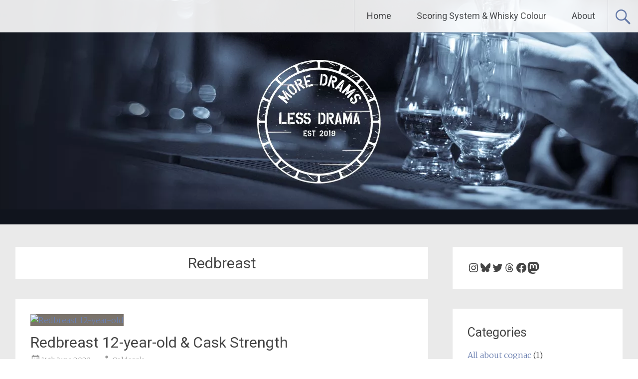

--- FILE ---
content_type: text/html; charset=UTF-8
request_url: https://moredramslessdrama.com/tag/redbreast/
body_size: 28564
content:
<!DOCTYPE html>
<html lang="en-GB">
<head>
<meta charset="UTF-8">
<meta name="viewport" content="width=device-width, initial-scale=1">
<link rel="profile" href="https://gmpg.org/xfn/11">
<meta name='robots' content='index, follow, max-image-preview:large, max-snippet:-1, max-video-preview:-1' />
<!-- Jetpack Site Verification Tags -->
<meta name="google-site-verification" content="oHEORL2sHemM5wGh48GxdYXVgOhE0MwC243kSovXs68" />
<meta name="msvalidate.01" content="3F1B1918C8F6A86BD62FDE7C49CCEEFD" />
<!-- Google tag (gtag.js) consent mode dataLayer added by Site Kit -->

<!-- End Google tag (gtag.js) consent mode dataLayer added by Site Kit -->

	<!-- This site is optimized with the Yoast SEO Premium plugin v25.8 (Yoast SEO v26.9) - https://yoast.com/product/yoast-seo-premium-wordpress/ -->
	<title>Redbreast Archives - More Drams, Less Drama</title>
	<link rel="canonical" href="https://moredramslessdrama.com/tag/redbreast/" />
	<meta property="og:locale" content="en_GB" />
	<meta property="og:type" content="article" />
	<meta property="og:title" content="Redbreast Archives" />
	<meta property="og:url" content="https://moredramslessdrama.com/tag/redbreast/" />
	<meta property="og:site_name" content="More Drams, Less Drama" />
	<meta name="twitter:card" content="summary_large_image" />
	<meta name="twitter:site" content="@MoreDrams" />
	<script data-jetpack-boost="ignore" type="application/ld+json" class="yoast-schema-graph">{"@context":"https://schema.org","@graph":[{"@type":"CollectionPage","@id":"https://moredramslessdrama.com/tag/redbreast/","url":"https://moredramslessdrama.com/tag/redbreast/","name":"Redbreast Archives - More Drams, Less Drama","isPartOf":{"@id":"https://moredramslessdrama.com/#website"},"primaryImageOfPage":{"@id":"https://moredramslessdrama.com/tag/redbreast/#primaryimage"},"image":{"@id":"https://moredramslessdrama.com/tag/redbreast/#primaryimage"},"thumbnailUrl":"https://moredramslessdrama.com/wp-content/uploads/2022/06/Redbreast-12.jpg","breadcrumb":{"@id":"https://moredramslessdrama.com/tag/redbreast/#breadcrumb"},"inLanguage":"en-GB"},{"@type":"ImageObject","inLanguage":"en-GB","@id":"https://moredramslessdrama.com/tag/redbreast/#primaryimage","url":"https://moredramslessdrama.com/wp-content/uploads/2022/06/Redbreast-12.jpg","contentUrl":"https://moredramslessdrama.com/wp-content/uploads/2022/06/Redbreast-12.jpg","width":1200,"height":600,"caption":"Redbreast 12-year-old"},{"@type":"BreadcrumbList","@id":"https://moredramslessdrama.com/tag/redbreast/#breadcrumb","itemListElement":[{"@type":"ListItem","position":1,"name":"Home","item":"https://moredramslessdrama.com/"},{"@type":"ListItem","position":2,"name":"Redbreast"}]},{"@type":"WebSite","@id":"https://moredramslessdrama.com/#website","url":"https://moredramslessdrama.com/","name":"More drams, less drama","description":"Coldorak&#039;s whisky blog.","publisher":{"@id":"https://moredramslessdrama.com/#organization"},"potentialAction":[{"@type":"SearchAction","target":{"@type":"EntryPoint","urlTemplate":"https://moredramslessdrama.com/?s={search_term_string}"},"query-input":{"@type":"PropertyValueSpecification","valueRequired":true,"valueName":"search_term_string"}}],"inLanguage":"en-GB"},{"@type":"Organization","@id":"https://moredramslessdrama.com/#organization","name":"More Drams, Less Drama","alternateName":"MoreDrams","url":"https://moredramslessdrama.com/","logo":{"@type":"ImageObject","inLanguage":"en-GB","@id":"https://moredramslessdrama.com/#/schema/logo/image/","url":"https://moredramslessdrama.com/wp-content/uploads/2019/08/cropped-More-Drams-logo-1.png","contentUrl":"https://moredramslessdrama.com/wp-content/uploads/2019/08/cropped-More-Drams-logo-1.png","width":626,"height":626,"caption":"More Drams, Less Drama"},"image":{"@id":"https://moredramslessdrama.com/#/schema/logo/image/"},"sameAs":["https://www.facebook.com/MoreDramsLessDrama","https://x.com/MoreDrams"]}]}</script>
	<!-- / Yoast SEO Premium plugin. -->


<link rel='dns-prefetch' href='//secure.gravatar.com' />
<link rel='dns-prefetch' href='//www.googletagmanager.com' />
<link rel='dns-prefetch' href='//stats.wp.com' />
<link rel='dns-prefetch' href='//fonts.googleapis.com' />
<link rel='dns-prefetch' href='//jetpack.wordpress.com' />
<link rel='dns-prefetch' href='//s0.wp.com' />
<link rel='dns-prefetch' href='//public-api.wordpress.com' />
<link rel='dns-prefetch' href='//0.gravatar.com' />
<link rel='dns-prefetch' href='//1.gravatar.com' />
<link rel='dns-prefetch' href='//2.gravatar.com' />
<link rel='dns-prefetch' href='//widgets.wp.com' />
<link rel="alternate" type="application/rss+xml" title="More Drams, Less Drama &raquo; Feed" href="https://moredramslessdrama.com/feed/" />
<link rel="alternate" type="application/rss+xml" title="More Drams, Less Drama &raquo; Redbreast Tag Feed" href="https://moredramslessdrama.com/tag/redbreast/feed/" />
<link rel='stylesheet' id='all-css-0d0220889e73534cf658b650569c2117' href='https://moredramslessdrama.com/wp-content/boost-cache/static/3579b36abb.min.css' type='text/css' media='all' />
<style id='moove_gdpr_frontend-inline-css'>
#moove_gdpr_cookie_modal,#moove_gdpr_cookie_info_bar,.gdpr_cookie_settings_shortcode_content{font-family:&#039;Nunito&#039;,sans-serif}#moove_gdpr_save_popup_settings_button{background-color:#373737;color:#fff}#moove_gdpr_save_popup_settings_button:hover{background-color:#000}#moove_gdpr_cookie_info_bar .moove-gdpr-info-bar-container .moove-gdpr-info-bar-content a.mgbutton,#moove_gdpr_cookie_info_bar .moove-gdpr-info-bar-container .moove-gdpr-info-bar-content button.mgbutton{background-color:#0C4DA2}#moove_gdpr_cookie_modal .moove-gdpr-modal-content .moove-gdpr-modal-footer-content .moove-gdpr-button-holder a.mgbutton,#moove_gdpr_cookie_modal .moove-gdpr-modal-content .moove-gdpr-modal-footer-content .moove-gdpr-button-holder button.mgbutton,.gdpr_cookie_settings_shortcode_content .gdpr-shr-button.button-green{background-color:#0C4DA2;border-color:#0C4DA2}#moove_gdpr_cookie_modal .moove-gdpr-modal-content .moove-gdpr-modal-footer-content .moove-gdpr-button-holder a.mgbutton:hover,#moove_gdpr_cookie_modal .moove-gdpr-modal-content .moove-gdpr-modal-footer-content .moove-gdpr-button-holder button.mgbutton:hover,.gdpr_cookie_settings_shortcode_content .gdpr-shr-button.button-green:hover{background-color:#fff;color:#0C4DA2}#moove_gdpr_cookie_modal .moove-gdpr-modal-content .moove-gdpr-modal-close i,#moove_gdpr_cookie_modal .moove-gdpr-modal-content .moove-gdpr-modal-close span.gdpr-icon{background-color:#0C4DA2;border:1px solid #0C4DA2}#moove_gdpr_cookie_info_bar span.moove-gdpr-infobar-allow-all.focus-g,#moove_gdpr_cookie_info_bar span.moove-gdpr-infobar-allow-all:focus,#moove_gdpr_cookie_info_bar button.moove-gdpr-infobar-allow-all.focus-g,#moove_gdpr_cookie_info_bar button.moove-gdpr-infobar-allow-all:focus,#moove_gdpr_cookie_info_bar span.moove-gdpr-infobar-reject-btn.focus-g,#moove_gdpr_cookie_info_bar span.moove-gdpr-infobar-reject-btn:focus,#moove_gdpr_cookie_info_bar button.moove-gdpr-infobar-reject-btn.focus-g,#moove_gdpr_cookie_info_bar button.moove-gdpr-infobar-reject-btn:focus,#moove_gdpr_cookie_info_bar span.change-settings-button.focus-g,#moove_gdpr_cookie_info_bar span.change-settings-button:focus,#moove_gdpr_cookie_info_bar button.change-settings-button.focus-g,#moove_gdpr_cookie_info_bar button.change-settings-button:focus{-webkit-box-shadow:0 0 1px 3px #0C4DA2;-moz-box-shadow:0 0 1px 3px #0C4DA2;box-shadow:0 0 1px 3px #0C4DA2}#moove_gdpr_cookie_modal .moove-gdpr-modal-content .moove-gdpr-modal-close i:hover,#moove_gdpr_cookie_modal .moove-gdpr-modal-content .moove-gdpr-modal-close span.gdpr-icon:hover,#moove_gdpr_cookie_info_bar span[data-href]>u.change-settings-button{color:#0C4DA2}#moove_gdpr_cookie_modal .moove-gdpr-modal-content .moove-gdpr-modal-left-content #moove-gdpr-menu li.menu-item-selected a span.gdpr-icon,#moove_gdpr_cookie_modal .moove-gdpr-modal-content .moove-gdpr-modal-left-content #moove-gdpr-menu li.menu-item-selected button span.gdpr-icon{color:inherit}#moove_gdpr_cookie_modal .moove-gdpr-modal-content .moove-gdpr-modal-left-content #moove-gdpr-menu li a span.gdpr-icon,#moove_gdpr_cookie_modal .moove-gdpr-modal-content .moove-gdpr-modal-left-content #moove-gdpr-menu li button span.gdpr-icon{color:inherit}#moove_gdpr_cookie_modal .gdpr-acc-link{line-height:0;font-size:0;color:transparent;position:absolute}#moove_gdpr_cookie_modal .moove-gdpr-modal-content .moove-gdpr-modal-close:hover i,#moove_gdpr_cookie_modal .moove-gdpr-modal-content .moove-gdpr-modal-left-content #moove-gdpr-menu li a,#moove_gdpr_cookie_modal .moove-gdpr-modal-content .moove-gdpr-modal-left-content #moove-gdpr-menu li button,#moove_gdpr_cookie_modal .moove-gdpr-modal-content .moove-gdpr-modal-left-content #moove-gdpr-menu li button i,#moove_gdpr_cookie_modal .moove-gdpr-modal-content .moove-gdpr-modal-left-content #moove-gdpr-menu li a i,#moove_gdpr_cookie_modal .moove-gdpr-modal-content .moove-gdpr-tab-main .moove-gdpr-tab-main-content a:hover,#moove_gdpr_cookie_info_bar.moove-gdpr-dark-scheme .moove-gdpr-info-bar-container .moove-gdpr-info-bar-content a.mgbutton:hover,#moove_gdpr_cookie_info_bar.moove-gdpr-dark-scheme .moove-gdpr-info-bar-container .moove-gdpr-info-bar-content button.mgbutton:hover,#moove_gdpr_cookie_info_bar.moove-gdpr-dark-scheme .moove-gdpr-info-bar-container .moove-gdpr-info-bar-content a:hover,#moove_gdpr_cookie_info_bar.moove-gdpr-dark-scheme .moove-gdpr-info-bar-container .moove-gdpr-info-bar-content button:hover,#moove_gdpr_cookie_info_bar.moove-gdpr-dark-scheme .moove-gdpr-info-bar-container .moove-gdpr-info-bar-content span.change-settings-button:hover,#moove_gdpr_cookie_info_bar.moove-gdpr-dark-scheme .moove-gdpr-info-bar-container .moove-gdpr-info-bar-content button.change-settings-button:hover,#moove_gdpr_cookie_info_bar.moove-gdpr-dark-scheme .moove-gdpr-info-bar-container .moove-gdpr-info-bar-content u.change-settings-button:hover,#moove_gdpr_cookie_info_bar span[data-href]>u.change-settings-button,#moove_gdpr_cookie_info_bar.moove-gdpr-dark-scheme .moove-gdpr-info-bar-container .moove-gdpr-info-bar-content a.mgbutton.focus-g,#moove_gdpr_cookie_info_bar.moove-gdpr-dark-scheme .moove-gdpr-info-bar-container .moove-gdpr-info-bar-content button.mgbutton.focus-g,#moove_gdpr_cookie_info_bar.moove-gdpr-dark-scheme .moove-gdpr-info-bar-container .moove-gdpr-info-bar-content a.focus-g,#moove_gdpr_cookie_info_bar.moove-gdpr-dark-scheme .moove-gdpr-info-bar-container .moove-gdpr-info-bar-content button.focus-g,#moove_gdpr_cookie_info_bar.moove-gdpr-dark-scheme .moove-gdpr-info-bar-container .moove-gdpr-info-bar-content a.mgbutton:focus,#moove_gdpr_cookie_info_bar.moove-gdpr-dark-scheme .moove-gdpr-info-bar-container .moove-gdpr-info-bar-content button.mgbutton:focus,#moove_gdpr_cookie_info_bar.moove-gdpr-dark-scheme .moove-gdpr-info-bar-container .moove-gdpr-info-bar-content a:focus,#moove_gdpr_cookie_info_bar.moove-gdpr-dark-scheme .moove-gdpr-info-bar-container .moove-gdpr-info-bar-content button:focus,#moove_gdpr_cookie_info_bar.moove-gdpr-dark-scheme .moove-gdpr-info-bar-container .moove-gdpr-info-bar-content span.change-settings-button.focus-g,span.change-settings-button:focus,button.change-settings-button.focus-g,button.change-settings-button:focus,#moove_gdpr_cookie_info_bar.moove-gdpr-dark-scheme .moove-gdpr-info-bar-container .moove-gdpr-info-bar-content u.change-settings-button.focus-g,#moove_gdpr_cookie_info_bar.moove-gdpr-dark-scheme .moove-gdpr-info-bar-container .moove-gdpr-info-bar-content u.change-settings-button:focus{color:#0C4DA2}#moove_gdpr_cookie_modal .moove-gdpr-branding.focus-g span,#moove_gdpr_cookie_modal .moove-gdpr-modal-content .moove-gdpr-tab-main a.focus-g,#moove_gdpr_cookie_modal .moove-gdpr-modal-content .moove-gdpr-tab-main .gdpr-cd-details-toggle.focus-g{color:#0C4DA2}#moove_gdpr_cookie_modal.gdpr_lightbox-hide{display:none}
/*# sourceURL=moove_gdpr_frontend-inline-css */
</style>
<style id='wp-img-auto-sizes-contain-inline-css'>
img:is([sizes=auto i],[sizes^="auto," i]){contain-intrinsic-size:3000px 1500px}
/*# sourceURL=wp-img-auto-sizes-contain-inline-css */
</style>
<style id='wp-block-library-inline-css'>
:root{--wp-block-synced-color:#7a00df;--wp-block-synced-color--rgb:122,0,223;--wp-bound-block-color:var(--wp-block-synced-color);--wp-editor-canvas-background:#ddd;--wp-admin-theme-color:#007cba;--wp-admin-theme-color--rgb:0,124,186;--wp-admin-theme-color-darker-10:#006ba1;--wp-admin-theme-color-darker-10--rgb:0,107,160.5;--wp-admin-theme-color-darker-20:#005a87;--wp-admin-theme-color-darker-20--rgb:0,90,135;--wp-admin-border-width-focus:2px}@media (min-resolution:192dpi){:root{--wp-admin-border-width-focus:1.5px}}.wp-element-button{cursor:pointer}:root .has-very-light-gray-background-color{background-color:#eee}:root .has-very-dark-gray-background-color{background-color:#313131}:root .has-very-light-gray-color{color:#eee}:root .has-very-dark-gray-color{color:#313131}:root .has-vivid-green-cyan-to-vivid-cyan-blue-gradient-background{background:linear-gradient(135deg,#00d084,#0693e3)}:root .has-purple-crush-gradient-background{background:linear-gradient(135deg,#34e2e4,#4721fb 50%,#ab1dfe)}:root .has-hazy-dawn-gradient-background{background:linear-gradient(135deg,#faaca8,#dad0ec)}:root .has-subdued-olive-gradient-background{background:linear-gradient(135deg,#fafae1,#67a671)}:root .has-atomic-cream-gradient-background{background:linear-gradient(135deg,#fdd79a,#004a59)}:root .has-nightshade-gradient-background{background:linear-gradient(135deg,#330968,#31cdcf)}:root .has-midnight-gradient-background{background:linear-gradient(135deg,#020381,#2874fc)}:root{--wp--preset--font-size--normal:16px;--wp--preset--font-size--huge:42px}.has-regular-font-size{font-size:1em}.has-larger-font-size{font-size:2.625em}.has-normal-font-size{font-size:var(--wp--preset--font-size--normal)}.has-huge-font-size{font-size:var(--wp--preset--font-size--huge)}.has-text-align-center{text-align:center}.has-text-align-left{text-align:left}.has-text-align-right{text-align:right}.has-fit-text{white-space:nowrap!important}#end-resizable-editor-section{display:none}.aligncenter{clear:both}.items-justified-left{justify-content:flex-start}.items-justified-center{justify-content:center}.items-justified-right{justify-content:flex-end}.items-justified-space-between{justify-content:space-between}.screen-reader-text{border:0;clip-path:inset(50%);height:1px;margin:-1px;overflow:hidden;padding:0;position:absolute;width:1px;word-wrap:normal!important}.screen-reader-text:focus{background-color:#ddd;clip-path:none;color:#444;display:block;font-size:1em;height:auto;left:5px;line-height:normal;padding:15px 23px 14px;text-decoration:none;top:5px;width:auto;z-index:100000}html :where(.has-border-color){border-style:solid}html :where([style*=border-top-color]){border-top-style:solid}html :where([style*=border-right-color]){border-right-style:solid}html :where([style*=border-bottom-color]){border-bottom-style:solid}html :where([style*=border-left-color]){border-left-style:solid}html :where([style*=border-width]){border-style:solid}html :where([style*=border-top-width]){border-top-style:solid}html :where([style*=border-right-width]){border-right-style:solid}html :where([style*=border-bottom-width]){border-bottom-style:solid}html :where([style*=border-left-width]){border-left-style:solid}html :where(img[class*=wp-image-]){height:auto;max-width:100%}:where(figure){margin:0 0 1em}html :where(.is-position-sticky){--wp-admin--admin-bar--position-offset:var(--wp-admin--admin-bar--height,0px)}@media screen and (max-width:600px){html :where(.is-position-sticky){--wp-admin--admin-bar--position-offset:0px}}

/*# sourceURL=wp-block-library-inline-css */
</style><style id='wp-block-paragraph-inline-css'>
.is-small-text{font-size:.875em}.is-regular-text{font-size:1em}.is-large-text{font-size:2.25em}.is-larger-text{font-size:3em}.has-drop-cap:not(:focus):first-letter{float:left;font-size:8.4em;font-style:normal;font-weight:100;line-height:.68;margin:.05em .1em 0 0;text-transform:uppercase}body.rtl .has-drop-cap:not(:focus):first-letter{float:none;margin-left:.1em}p.has-drop-cap.has-background{overflow:hidden}:root :where(p.has-background){padding:1.25em 2.375em}:where(p.has-text-color:not(.has-link-color)) a{color:inherit}p.has-text-align-left[style*="writing-mode:vertical-lr"],p.has-text-align-right[style*="writing-mode:vertical-rl"]{rotate:180deg}
/*# sourceURL=https://moredramslessdrama.com/wp-includes/blocks/paragraph/style.min.css */
</style>
<style id='wp-block-social-links-inline-css'>
.wp-block-social-links{background:none;box-sizing:border-box;margin-left:0;padding-left:0;padding-right:0;text-indent:0}.wp-block-social-links .wp-social-link a,.wp-block-social-links .wp-social-link a:hover{border-bottom:0;box-shadow:none;text-decoration:none}.wp-block-social-links .wp-social-link svg{height:1em;width:1em}.wp-block-social-links .wp-social-link span:not(.screen-reader-text){font-size:.65em;margin-left:.5em;margin-right:.5em}.wp-block-social-links.has-small-icon-size{font-size:16px}.wp-block-social-links,.wp-block-social-links.has-normal-icon-size{font-size:24px}.wp-block-social-links.has-large-icon-size{font-size:36px}.wp-block-social-links.has-huge-icon-size{font-size:48px}.wp-block-social-links.aligncenter{display:flex;justify-content:center}.wp-block-social-links.alignright{justify-content:flex-end}.wp-block-social-link{border-radius:9999px;display:block}@media not (prefers-reduced-motion){.wp-block-social-link{transition:transform .1s ease}}.wp-block-social-link{height:auto}.wp-block-social-link a{align-items:center;display:flex;line-height:0}.wp-block-social-link:hover{transform:scale(1.1)}.wp-block-social-links .wp-block-social-link.wp-social-link{display:inline-block;margin:0;padding:0}.wp-block-social-links .wp-block-social-link.wp-social-link .wp-block-social-link-anchor,.wp-block-social-links .wp-block-social-link.wp-social-link .wp-block-social-link-anchor svg,.wp-block-social-links .wp-block-social-link.wp-social-link .wp-block-social-link-anchor:active,.wp-block-social-links .wp-block-social-link.wp-social-link .wp-block-social-link-anchor:hover,.wp-block-social-links .wp-block-social-link.wp-social-link .wp-block-social-link-anchor:visited{color:currentColor;fill:currentColor}:where(.wp-block-social-links:not(.is-style-logos-only)) .wp-social-link{background-color:#f0f0f0;color:#444}:where(.wp-block-social-links:not(.is-style-logos-only)) .wp-social-link-amazon{background-color:#f90;color:#fff}:where(.wp-block-social-links:not(.is-style-logos-only)) .wp-social-link-bandcamp{background-color:#1ea0c3;color:#fff}:where(.wp-block-social-links:not(.is-style-logos-only)) .wp-social-link-behance{background-color:#0757fe;color:#fff}:where(.wp-block-social-links:not(.is-style-logos-only)) .wp-social-link-bluesky{background-color:#0a7aff;color:#fff}:where(.wp-block-social-links:not(.is-style-logos-only)) .wp-social-link-codepen{background-color:#1e1f26;color:#fff}:where(.wp-block-social-links:not(.is-style-logos-only)) .wp-social-link-deviantart{background-color:#02e49b;color:#fff}:where(.wp-block-social-links:not(.is-style-logos-only)) .wp-social-link-discord{background-color:#5865f2;color:#fff}:where(.wp-block-social-links:not(.is-style-logos-only)) .wp-social-link-dribbble{background-color:#e94c89;color:#fff}:where(.wp-block-social-links:not(.is-style-logos-only)) .wp-social-link-dropbox{background-color:#4280ff;color:#fff}:where(.wp-block-social-links:not(.is-style-logos-only)) .wp-social-link-etsy{background-color:#f45800;color:#fff}:where(.wp-block-social-links:not(.is-style-logos-only)) .wp-social-link-facebook{background-color:#0866ff;color:#fff}:where(.wp-block-social-links:not(.is-style-logos-only)) .wp-social-link-fivehundredpx{background-color:#000;color:#fff}:where(.wp-block-social-links:not(.is-style-logos-only)) .wp-social-link-flickr{background-color:#0461dd;color:#fff}:where(.wp-block-social-links:not(.is-style-logos-only)) .wp-social-link-foursquare{background-color:#e65678;color:#fff}:where(.wp-block-social-links:not(.is-style-logos-only)) .wp-social-link-github{background-color:#24292d;color:#fff}:where(.wp-block-social-links:not(.is-style-logos-only)) .wp-social-link-goodreads{background-color:#eceadd;color:#382110}:where(.wp-block-social-links:not(.is-style-logos-only)) .wp-social-link-google{background-color:#ea4434;color:#fff}:where(.wp-block-social-links:not(.is-style-logos-only)) .wp-social-link-gravatar{background-color:#1d4fc4;color:#fff}:where(.wp-block-social-links:not(.is-style-logos-only)) .wp-social-link-instagram{background-color:#f00075;color:#fff}:where(.wp-block-social-links:not(.is-style-logos-only)) .wp-social-link-lastfm{background-color:#e21b24;color:#fff}:where(.wp-block-social-links:not(.is-style-logos-only)) .wp-social-link-linkedin{background-color:#0d66c2;color:#fff}:where(.wp-block-social-links:not(.is-style-logos-only)) .wp-social-link-mastodon{background-color:#3288d4;color:#fff}:where(.wp-block-social-links:not(.is-style-logos-only)) .wp-social-link-medium{background-color:#000;color:#fff}:where(.wp-block-social-links:not(.is-style-logos-only)) .wp-social-link-meetup{background-color:#f6405f;color:#fff}:where(.wp-block-social-links:not(.is-style-logos-only)) .wp-social-link-patreon{background-color:#000;color:#fff}:where(.wp-block-social-links:not(.is-style-logos-only)) .wp-social-link-pinterest{background-color:#e60122;color:#fff}:where(.wp-block-social-links:not(.is-style-logos-only)) .wp-social-link-pocket{background-color:#ef4155;color:#fff}:where(.wp-block-social-links:not(.is-style-logos-only)) .wp-social-link-reddit{background-color:#ff4500;color:#fff}:where(.wp-block-social-links:not(.is-style-logos-only)) .wp-social-link-skype{background-color:#0478d7;color:#fff}:where(.wp-block-social-links:not(.is-style-logos-only)) .wp-social-link-snapchat{background-color:#fefc00;color:#fff;stroke:#000}:where(.wp-block-social-links:not(.is-style-logos-only)) .wp-social-link-soundcloud{background-color:#ff5600;color:#fff}:where(.wp-block-social-links:not(.is-style-logos-only)) .wp-social-link-spotify{background-color:#1bd760;color:#fff}:where(.wp-block-social-links:not(.is-style-logos-only)) .wp-social-link-telegram{background-color:#2aabee;color:#fff}:where(.wp-block-social-links:not(.is-style-logos-only)) .wp-social-link-threads{background-color:#000;color:#fff}:where(.wp-block-social-links:not(.is-style-logos-only)) .wp-social-link-tiktok{background-color:#000;color:#fff}:where(.wp-block-social-links:not(.is-style-logos-only)) .wp-social-link-tumblr{background-color:#011835;color:#fff}:where(.wp-block-social-links:not(.is-style-logos-only)) .wp-social-link-twitch{background-color:#6440a4;color:#fff}:where(.wp-block-social-links:not(.is-style-logos-only)) .wp-social-link-twitter{background-color:#1da1f2;color:#fff}:where(.wp-block-social-links:not(.is-style-logos-only)) .wp-social-link-vimeo{background-color:#1eb7ea;color:#fff}:where(.wp-block-social-links:not(.is-style-logos-only)) .wp-social-link-vk{background-color:#4680c2;color:#fff}:where(.wp-block-social-links:not(.is-style-logos-only)) .wp-social-link-wordpress{background-color:#3499cd;color:#fff}:where(.wp-block-social-links:not(.is-style-logos-only)) .wp-social-link-whatsapp{background-color:#25d366;color:#fff}:where(.wp-block-social-links:not(.is-style-logos-only)) .wp-social-link-x{background-color:#000;color:#fff}:where(.wp-block-social-links:not(.is-style-logos-only)) .wp-social-link-yelp{background-color:#d32422;color:#fff}:where(.wp-block-social-links:not(.is-style-logos-only)) .wp-social-link-youtube{background-color:red;color:#fff}:where(.wp-block-social-links.is-style-logos-only) .wp-social-link{background:none}:where(.wp-block-social-links.is-style-logos-only) .wp-social-link svg{height:1.25em;width:1.25em}:where(.wp-block-social-links.is-style-logos-only) .wp-social-link-amazon{color:#f90}:where(.wp-block-social-links.is-style-logos-only) .wp-social-link-bandcamp{color:#1ea0c3}:where(.wp-block-social-links.is-style-logos-only) .wp-social-link-behance{color:#0757fe}:where(.wp-block-social-links.is-style-logos-only) .wp-social-link-bluesky{color:#0a7aff}:where(.wp-block-social-links.is-style-logos-only) .wp-social-link-codepen{color:#1e1f26}:where(.wp-block-social-links.is-style-logos-only) .wp-social-link-deviantart{color:#02e49b}:where(.wp-block-social-links.is-style-logos-only) .wp-social-link-discord{color:#5865f2}:where(.wp-block-social-links.is-style-logos-only) .wp-social-link-dribbble{color:#e94c89}:where(.wp-block-social-links.is-style-logos-only) .wp-social-link-dropbox{color:#4280ff}:where(.wp-block-social-links.is-style-logos-only) .wp-social-link-etsy{color:#f45800}:where(.wp-block-social-links.is-style-logos-only) .wp-social-link-facebook{color:#0866ff}:where(.wp-block-social-links.is-style-logos-only) .wp-social-link-fivehundredpx{color:#000}:where(.wp-block-social-links.is-style-logos-only) .wp-social-link-flickr{color:#0461dd}:where(.wp-block-social-links.is-style-logos-only) .wp-social-link-foursquare{color:#e65678}:where(.wp-block-social-links.is-style-logos-only) .wp-social-link-github{color:#24292d}:where(.wp-block-social-links.is-style-logos-only) .wp-social-link-goodreads{color:#382110}:where(.wp-block-social-links.is-style-logos-only) .wp-social-link-google{color:#ea4434}:where(.wp-block-social-links.is-style-logos-only) .wp-social-link-gravatar{color:#1d4fc4}:where(.wp-block-social-links.is-style-logos-only) .wp-social-link-instagram{color:#f00075}:where(.wp-block-social-links.is-style-logos-only) .wp-social-link-lastfm{color:#e21b24}:where(.wp-block-social-links.is-style-logos-only) .wp-social-link-linkedin{color:#0d66c2}:where(.wp-block-social-links.is-style-logos-only) .wp-social-link-mastodon{color:#3288d4}:where(.wp-block-social-links.is-style-logos-only) .wp-social-link-medium{color:#000}:where(.wp-block-social-links.is-style-logos-only) .wp-social-link-meetup{color:#f6405f}:where(.wp-block-social-links.is-style-logos-only) .wp-social-link-patreon{color:#000}:where(.wp-block-social-links.is-style-logos-only) .wp-social-link-pinterest{color:#e60122}:where(.wp-block-social-links.is-style-logos-only) .wp-social-link-pocket{color:#ef4155}:where(.wp-block-social-links.is-style-logos-only) .wp-social-link-reddit{color:#ff4500}:where(.wp-block-social-links.is-style-logos-only) .wp-social-link-skype{color:#0478d7}:where(.wp-block-social-links.is-style-logos-only) .wp-social-link-snapchat{color:#fff;stroke:#000}:where(.wp-block-social-links.is-style-logos-only) .wp-social-link-soundcloud{color:#ff5600}:where(.wp-block-social-links.is-style-logos-only) .wp-social-link-spotify{color:#1bd760}:where(.wp-block-social-links.is-style-logos-only) .wp-social-link-telegram{color:#2aabee}:where(.wp-block-social-links.is-style-logos-only) .wp-social-link-threads{color:#000}:where(.wp-block-social-links.is-style-logos-only) .wp-social-link-tiktok{color:#000}:where(.wp-block-social-links.is-style-logos-only) .wp-social-link-tumblr{color:#011835}:where(.wp-block-social-links.is-style-logos-only) .wp-social-link-twitch{color:#6440a4}:where(.wp-block-social-links.is-style-logos-only) .wp-social-link-twitter{color:#1da1f2}:where(.wp-block-social-links.is-style-logos-only) .wp-social-link-vimeo{color:#1eb7ea}:where(.wp-block-social-links.is-style-logos-only) .wp-social-link-vk{color:#4680c2}:where(.wp-block-social-links.is-style-logos-only) .wp-social-link-whatsapp{color:#25d366}:where(.wp-block-social-links.is-style-logos-only) .wp-social-link-wordpress{color:#3499cd}:where(.wp-block-social-links.is-style-logos-only) .wp-social-link-x{color:#000}:where(.wp-block-social-links.is-style-logos-only) .wp-social-link-yelp{color:#d32422}:where(.wp-block-social-links.is-style-logos-only) .wp-social-link-youtube{color:red}.wp-block-social-links.is-style-pill-shape .wp-social-link{width:auto}:root :where(.wp-block-social-links .wp-social-link a){padding:.25em}:root :where(.wp-block-social-links.is-style-logos-only .wp-social-link a){padding:0}:root :where(.wp-block-social-links.is-style-pill-shape .wp-social-link a){padding-left:.6666666667em;padding-right:.6666666667em}.wp-block-social-links:not(.has-icon-color):not(.has-icon-background-color) .wp-social-link-snapchat .wp-block-social-link-label{color:#000}
/*# sourceURL=https://moredramslessdrama.com/wp-includes/blocks/social-links/style.min.css */
</style>
<style id='global-styles-inline-css'>
:root{--wp--preset--aspect-ratio--square: 1;--wp--preset--aspect-ratio--4-3: 4/3;--wp--preset--aspect-ratio--3-4: 3/4;--wp--preset--aspect-ratio--3-2: 3/2;--wp--preset--aspect-ratio--2-3: 2/3;--wp--preset--aspect-ratio--16-9: 16/9;--wp--preset--aspect-ratio--9-16: 9/16;--wp--preset--color--black: #000000;--wp--preset--color--cyan-bluish-gray: #abb8c3;--wp--preset--color--white: #ffffff;--wp--preset--color--pale-pink: #f78da7;--wp--preset--color--vivid-red: #cf2e2e;--wp--preset--color--luminous-vivid-orange: #ff6900;--wp--preset--color--luminous-vivid-amber: #fcb900;--wp--preset--color--light-green-cyan: #7bdcb5;--wp--preset--color--vivid-green-cyan: #00d084;--wp--preset--color--pale-cyan-blue: #8ed1fc;--wp--preset--color--vivid-cyan-blue: #0693e3;--wp--preset--color--vivid-purple: #9b51e0;--wp--preset--gradient--vivid-cyan-blue-to-vivid-purple: linear-gradient(135deg,rgb(6,147,227) 0%,rgb(155,81,224) 100%);--wp--preset--gradient--light-green-cyan-to-vivid-green-cyan: linear-gradient(135deg,rgb(122,220,180) 0%,rgb(0,208,130) 100%);--wp--preset--gradient--luminous-vivid-amber-to-luminous-vivid-orange: linear-gradient(135deg,rgb(252,185,0) 0%,rgb(255,105,0) 100%);--wp--preset--gradient--luminous-vivid-orange-to-vivid-red: linear-gradient(135deg,rgb(255,105,0) 0%,rgb(207,46,46) 100%);--wp--preset--gradient--very-light-gray-to-cyan-bluish-gray: linear-gradient(135deg,rgb(238,238,238) 0%,rgb(169,184,195) 100%);--wp--preset--gradient--cool-to-warm-spectrum: linear-gradient(135deg,rgb(74,234,220) 0%,rgb(151,120,209) 20%,rgb(207,42,186) 40%,rgb(238,44,130) 60%,rgb(251,105,98) 80%,rgb(254,248,76) 100%);--wp--preset--gradient--blush-light-purple: linear-gradient(135deg,rgb(255,206,236) 0%,rgb(152,150,240) 100%);--wp--preset--gradient--blush-bordeaux: linear-gradient(135deg,rgb(254,205,165) 0%,rgb(254,45,45) 50%,rgb(107,0,62) 100%);--wp--preset--gradient--luminous-dusk: linear-gradient(135deg,rgb(255,203,112) 0%,rgb(199,81,192) 50%,rgb(65,88,208) 100%);--wp--preset--gradient--pale-ocean: linear-gradient(135deg,rgb(255,245,203) 0%,rgb(182,227,212) 50%,rgb(51,167,181) 100%);--wp--preset--gradient--electric-grass: linear-gradient(135deg,rgb(202,248,128) 0%,rgb(113,206,126) 100%);--wp--preset--gradient--midnight: linear-gradient(135deg,rgb(2,3,129) 0%,rgb(40,116,252) 100%);--wp--preset--font-size--small: 13px;--wp--preset--font-size--medium: 20px;--wp--preset--font-size--large: 36px;--wp--preset--font-size--x-large: 42px;--wp--preset--spacing--20: 0.44rem;--wp--preset--spacing--30: 0.67rem;--wp--preset--spacing--40: 1rem;--wp--preset--spacing--50: 1.5rem;--wp--preset--spacing--60: 2.25rem;--wp--preset--spacing--70: 3.38rem;--wp--preset--spacing--80: 5.06rem;--wp--preset--shadow--natural: 6px 6px 9px rgba(0, 0, 0, 0.2);--wp--preset--shadow--deep: 12px 12px 50px rgba(0, 0, 0, 0.4);--wp--preset--shadow--sharp: 6px 6px 0px rgba(0, 0, 0, 0.2);--wp--preset--shadow--outlined: 6px 6px 0px -3px rgb(255, 255, 255), 6px 6px rgb(0, 0, 0);--wp--preset--shadow--crisp: 6px 6px 0px rgb(0, 0, 0);}:where(.is-layout-flex){gap: 0.5em;}:where(.is-layout-grid){gap: 0.5em;}body .is-layout-flex{display: flex;}.is-layout-flex{flex-wrap: wrap;align-items: center;}.is-layout-flex > :is(*, div){margin: 0;}body .is-layout-grid{display: grid;}.is-layout-grid > :is(*, div){margin: 0;}:where(.wp-block-columns.is-layout-flex){gap: 2em;}:where(.wp-block-columns.is-layout-grid){gap: 2em;}:where(.wp-block-post-template.is-layout-flex){gap: 1.25em;}:where(.wp-block-post-template.is-layout-grid){gap: 1.25em;}.has-black-color{color: var(--wp--preset--color--black) !important;}.has-cyan-bluish-gray-color{color: var(--wp--preset--color--cyan-bluish-gray) !important;}.has-white-color{color: var(--wp--preset--color--white) !important;}.has-pale-pink-color{color: var(--wp--preset--color--pale-pink) !important;}.has-vivid-red-color{color: var(--wp--preset--color--vivid-red) !important;}.has-luminous-vivid-orange-color{color: var(--wp--preset--color--luminous-vivid-orange) !important;}.has-luminous-vivid-amber-color{color: var(--wp--preset--color--luminous-vivid-amber) !important;}.has-light-green-cyan-color{color: var(--wp--preset--color--light-green-cyan) !important;}.has-vivid-green-cyan-color{color: var(--wp--preset--color--vivid-green-cyan) !important;}.has-pale-cyan-blue-color{color: var(--wp--preset--color--pale-cyan-blue) !important;}.has-vivid-cyan-blue-color{color: var(--wp--preset--color--vivid-cyan-blue) !important;}.has-vivid-purple-color{color: var(--wp--preset--color--vivid-purple) !important;}.has-black-background-color{background-color: var(--wp--preset--color--black) !important;}.has-cyan-bluish-gray-background-color{background-color: var(--wp--preset--color--cyan-bluish-gray) !important;}.has-white-background-color{background-color: var(--wp--preset--color--white) !important;}.has-pale-pink-background-color{background-color: var(--wp--preset--color--pale-pink) !important;}.has-vivid-red-background-color{background-color: var(--wp--preset--color--vivid-red) !important;}.has-luminous-vivid-orange-background-color{background-color: var(--wp--preset--color--luminous-vivid-orange) !important;}.has-luminous-vivid-amber-background-color{background-color: var(--wp--preset--color--luminous-vivid-amber) !important;}.has-light-green-cyan-background-color{background-color: var(--wp--preset--color--light-green-cyan) !important;}.has-vivid-green-cyan-background-color{background-color: var(--wp--preset--color--vivid-green-cyan) !important;}.has-pale-cyan-blue-background-color{background-color: var(--wp--preset--color--pale-cyan-blue) !important;}.has-vivid-cyan-blue-background-color{background-color: var(--wp--preset--color--vivid-cyan-blue) !important;}.has-vivid-purple-background-color{background-color: var(--wp--preset--color--vivid-purple) !important;}.has-black-border-color{border-color: var(--wp--preset--color--black) !important;}.has-cyan-bluish-gray-border-color{border-color: var(--wp--preset--color--cyan-bluish-gray) !important;}.has-white-border-color{border-color: var(--wp--preset--color--white) !important;}.has-pale-pink-border-color{border-color: var(--wp--preset--color--pale-pink) !important;}.has-vivid-red-border-color{border-color: var(--wp--preset--color--vivid-red) !important;}.has-luminous-vivid-orange-border-color{border-color: var(--wp--preset--color--luminous-vivid-orange) !important;}.has-luminous-vivid-amber-border-color{border-color: var(--wp--preset--color--luminous-vivid-amber) !important;}.has-light-green-cyan-border-color{border-color: var(--wp--preset--color--light-green-cyan) !important;}.has-vivid-green-cyan-border-color{border-color: var(--wp--preset--color--vivid-green-cyan) !important;}.has-pale-cyan-blue-border-color{border-color: var(--wp--preset--color--pale-cyan-blue) !important;}.has-vivid-cyan-blue-border-color{border-color: var(--wp--preset--color--vivid-cyan-blue) !important;}.has-vivid-purple-border-color{border-color: var(--wp--preset--color--vivid-purple) !important;}.has-vivid-cyan-blue-to-vivid-purple-gradient-background{background: var(--wp--preset--gradient--vivid-cyan-blue-to-vivid-purple) !important;}.has-light-green-cyan-to-vivid-green-cyan-gradient-background{background: var(--wp--preset--gradient--light-green-cyan-to-vivid-green-cyan) !important;}.has-luminous-vivid-amber-to-luminous-vivid-orange-gradient-background{background: var(--wp--preset--gradient--luminous-vivid-amber-to-luminous-vivid-orange) !important;}.has-luminous-vivid-orange-to-vivid-red-gradient-background{background: var(--wp--preset--gradient--luminous-vivid-orange-to-vivid-red) !important;}.has-very-light-gray-to-cyan-bluish-gray-gradient-background{background: var(--wp--preset--gradient--very-light-gray-to-cyan-bluish-gray) !important;}.has-cool-to-warm-spectrum-gradient-background{background: var(--wp--preset--gradient--cool-to-warm-spectrum) !important;}.has-blush-light-purple-gradient-background{background: var(--wp--preset--gradient--blush-light-purple) !important;}.has-blush-bordeaux-gradient-background{background: var(--wp--preset--gradient--blush-bordeaux) !important;}.has-luminous-dusk-gradient-background{background: var(--wp--preset--gradient--luminous-dusk) !important;}.has-pale-ocean-gradient-background{background: var(--wp--preset--gradient--pale-ocean) !important;}.has-electric-grass-gradient-background{background: var(--wp--preset--gradient--electric-grass) !important;}.has-midnight-gradient-background{background: var(--wp--preset--gradient--midnight) !important;}.has-small-font-size{font-size: var(--wp--preset--font-size--small) !important;}.has-medium-font-size{font-size: var(--wp--preset--font-size--medium) !important;}.has-large-font-size{font-size: var(--wp--preset--font-size--large) !important;}.has-x-large-font-size{font-size: var(--wp--preset--font-size--x-large) !important;}
/*# sourceURL=global-styles-inline-css */
</style>

<style id='classic-theme-styles-inline-css'>
/*! This file is auto-generated */
.wp-block-button__link{color:#fff;background-color:#32373c;border-radius:9999px;box-shadow:none;text-decoration:none;padding:calc(.667em + 2px) calc(1.333em + 2px);font-size:1.125em}.wp-block-file__button{background:#32373c;color:#fff;text-decoration:none}
/*# sourceURL=/wp-includes/css/classic-themes.min.css */
</style>
<style id='dominant-color-styles-inline-css'>
img[data-dominant-color]:not(.has-transparency) { background-color: var(--dominant-color); }
/*# sourceURL=dominant-color-styles-inline-css */
</style>
<link rel='stylesheet' id='radiate-google-fonts-css' href='//fonts.googleapis.com/css?family=Roboto%7CMerriweather%3A400%2C300&#038;display=swap&#038;ver=6.9' media='all' />



<!-- Google tag (gtag.js) snippet added by Site Kit -->
<!-- Google Analytics snippet added by Site Kit -->


<link rel="https://api.w.org/" href="https://moredramslessdrama.com/wp-json/" /><link rel="alternate" title="JSON" type="application/json" href="https://moredramslessdrama.com/wp-json/wp/v2/tags/392" /><meta name="generator" content="WordPress 6.9" />
<meta name="generator" content="auto-sizes 1.7.0">
<meta name="generator" content="dominant-color-images 1.2.0">
<meta name="generator" content="Site Kit by Google 1.171.0" /><meta name="generator" content="performance-lab 4.0.1; plugins: auto-sizes, dominant-color-images, embed-optimizer, image-prioritizer, speculation-rules, webp-uploads">
<meta name="generator" content="webp-uploads 2.6.1">
	<style>img#wpstats{display:none}</style>
										

				<!-- Google Tag Manager -->
				
				<!-- End Google Tag Manager -->
									<style type="text/css"> blockquote{border-color:#EAEAEA #EAEAEA #EAEAEA #697eaf}.site-title a:hover,a{color:#697eaf}#masthead .search-form,.main-navigation a:hover,.main-navigation ul li ul li a:hover,.main-navigation ul li ul li:hover>a,.main-navigation ul li.current-menu-ancestor a,.main-navigation ul li.current-menu-item a,.main-navigation ul li.current-menu-item ul li a:hover,.main-navigation ul li.current_page_ancestor a,.main-navigation ul li.current_page_item a,.main-navigation ul li:hover>a{background-color:#697eaf}.header-search-icon:before{color:#697eaf}button,input[type=button],input[type=reset],input[type=submit]{background-color:#697eaf}#content .comments-area a.comment-edit-link:hover,#content .comments-area a.comment-permalink:hover,#content .comments-area article header cite a:hover,#content .entry-meta span a:hover,#content .entry-title a:hover,.comment .comment-reply-link:hover,.comments-area .comment-author-link a:hover,.entry-meta span:hover,.site-header .menu-toggle,.site-header .menu-toggle:hover{color:#697eaf}.main-small-navigation ul li ul li a:hover,.main-small-navigation ul li:hover,.main-small-navigation ul li a:hover,.main-small-navigation ul li ul li:hover>a,.main-small-navigation ul > .current_page_item, .main-small-navigation ul > .current-menu-item,.main-small-navigation ul li.current-menu-item ul li a:hover{background-color:#697eaf}#featured_pages a.more-link:hover{border-color:#697eaf;color:#697eaf}a#back-top:before{background-color:#697eaf}a#scroll-up span{color:#697eaf}
			.woocommerce ul.products li.product .onsale,.woocommerce span.onsale,.woocommerce #respond input#submit:hover, .woocommerce a.button:hover,
			.wocommerce button.button:hover, .woocommerce input.button:hover, .woocommerce #respond input#submit.alt:hover, .woocommerce a.button.alt:hover,
			.woocommerce button.button.alt:hover, .woocommerce input.button.alt:hover {background-color: #697eaf}
			.woocommerce .woocommerce-message::before { color: #697eaf; }
			.main-small-navigation ul li ul li.current-menu-item > a { background: #697eaf; }

			@media (max-width: 768px){.better-responsive-menu .sub-toggle{background:#374c7d}}</style>
		<meta name="generator" content="speculation-rules 1.6.0">
<meta data-od-replaced-content="optimization-detective 1.0.0-beta4" name="generator" content="optimization-detective 1.0.0-beta4; url_metric_groups={0:empty, 480:empty, 600:empty, 782:empty}">
<meta name="generator" content="embed-optimizer 1.0.0-beta3">
<meta name="generator" content="image-prioritizer 1.0.0-beta3">
	<style type="text/css">
			.site-title,
		.site-description {
			position: absolute;
			clip: rect(1px, 1px, 1px, 1px);
		}
		</style>
	
<style type="text/css">
.entry-content .bsf-rt-reading-time,
.post-content .bsf-rt-reading-time {
background: #eeeeee;

color: #333333;

font-size: 15px;

margin-top: 
		1px;

margin-right: 
		1px;

margin-bottom: 
		1px;

margin-left: 
		1px;

padding-top: 
		0.5em;

padding-right: 
		0.7em;

padding-bottom: 
		0.5em;

padding-left: 
		0.7em;

width: max-content;

display: block;

min-width: 100px;

}

</style>
				<style type="text/css">
		.admin-bar .progress-container-top {
		background: #97abbf;
		height: 12px;

		}
		.progress-container-top {
		background: #97abbf;
		height: 12px;

		}
		.progress-container-bottom {
		background: #97abbf;
		height: 12px;

		} 
		.progress-bar {
		background: #1e73be;
		height: 12px;
		width: 0%;

		}           
		</style>
				
<!-- Google Tag Manager snippet added by Site Kit -->


<!-- End Google Tag Manager snippet added by Site Kit -->
<link rel="icon" href="https://moredramslessdrama.com/wp-content/uploads/2019/08/cropped-More-Drams-logo-1-150x150.png" sizes="32x32" />
<link rel="icon" href="https://moredramslessdrama.com/wp-content/uploads/2019/08/cropped-More-Drams-logo-1-300x300.png" sizes="192x192" />
<link rel="apple-touch-icon" href="https://moredramslessdrama.com/wp-content/uploads/2019/08/cropped-More-Drams-logo-1-300x300.png" />
<meta name="msapplication-TileImage" content="https://moredramslessdrama.com/wp-content/uploads/2019/08/cropped-More-Drams-logo-1-300x300.png" />
		<style type="text/css" id="custom-header-css">
			#parallax-bg {
			background-image: url('https://moredramslessdrama.com/wp-content/uploads/2019/09/MDLD_header_06.jpg'); background-repeat: repeat-x; background-position: center top; background-attachment: scroll;			}

			#masthead {
				margin-bottom: 450px;
			}

			@media only screen and (max-width: 600px) {
				#masthead {
					margin-bottom: 382px;
				}
			}
		</style>
			<style type="text/css" id="custom-background-css">
			body.custom-background {
				background: none !important;
			}

			#content {
			background-color: #EAEAEA;			}
		</style>
			<style type="text/css" id="wp-custom-css">
			#parallax-bg {
	background-color: #10141d;
	background-repeat: no-repeat;
	background-position-y: -70px;
}

@media screen and (min-width: 600px strict) {
	#parallax-bg {
	background-position-y: 0px;
}
}

@media screen and (-webkit-min-device-pixel-ratio:0) and (min-resolution:.001dpcm) {
    	#parallax-bg {
		background-position-y: -30px;
	}
}

@-moz-document url-prefix() {
	#parallax-bg {
	background-position-y: 0px;
}
}		</style>
			<!-- Fonts Plugin CSS - https://fontsplugin.com/ -->
	<style>
			</style>
	<!-- Fonts Plugin CSS -->
	<script data-cfasync="false" nonce="aedb4c80-0d27-470b-b00d-8fbd7e1ecc58">try{(function(w,d){!function(j,k,l,m){if(j.zaraz)console.error("zaraz is loaded twice");else{j[l]=j[l]||{};j[l].executed=[];j.zaraz={deferred:[],listeners:[]};j.zaraz._v="5874";j.zaraz._n="aedb4c80-0d27-470b-b00d-8fbd7e1ecc58";j.zaraz.q=[];j.zaraz._f=function(n){return async function(){var o=Array.prototype.slice.call(arguments);j.zaraz.q.push({m:n,a:o})}};for(const p of["track","set","debug"])j.zaraz[p]=j.zaraz._f(p);j.zaraz.init=()=>{var q=k.getElementsByTagName(m)[0],r=k.createElement(m),s=k.getElementsByTagName("title")[0];s&&(j[l].t=k.getElementsByTagName("title")[0].text);j[l].x=Math.random();j[l].w=j.screen.width;j[l].h=j.screen.height;j[l].j=j.innerHeight;j[l].e=j.innerWidth;j[l].l=j.location.href;j[l].r=k.referrer;j[l].k=j.screen.colorDepth;j[l].n=k.characterSet;j[l].o=(new Date).getTimezoneOffset();if(j.dataLayer)for(const t of Object.entries(Object.entries(dataLayer).reduce((u,v)=>({...u[1],...v[1]}),{})))zaraz.set(t[0],t[1],{scope:"page"});j[l].q=[];for(;j.zaraz.q.length;){const w=j.zaraz.q.shift();j[l].q.push(w)}r.defer=!0;for(const x of[localStorage,sessionStorage])Object.keys(x||{}).filter(z=>z.startsWith("_zaraz_")).forEach(y=>{try{j[l]["z_"+y.slice(7)]=JSON.parse(x.getItem(y))}catch{j[l]["z_"+y.slice(7)]=x.getItem(y)}});r.referrerPolicy="origin";r.src="/cdn-cgi/zaraz/s.js?z="+btoa(encodeURIComponent(JSON.stringify(j[l])));q.parentNode.insertBefore(r,q)};["complete","interactive"].includes(k.readyState)?zaraz.init():j.addEventListener("DOMContentLoaded",zaraz.init)}}(w,d,"zarazData","script");window.zaraz._p=async d$=>new Promise(ea=>{if(d$){d$.e&&d$.e.forEach(eb=>{try{const ec=d.querySelector("script[nonce]"),ed=ec?.nonce||ec?.getAttribute("nonce"),ee=d.createElement("script");ed&&(ee.nonce=ed);ee.innerHTML=eb;ee.onload=()=>{d.head.removeChild(ee)};d.head.appendChild(ee)}catch(ef){console.error(`Error executing script: ${eb}\n`,ef)}});Promise.allSettled((d$.f||[]).map(eg=>fetch(eg[0],eg[1])))}ea()});zaraz._p({"e":["(function(w,d){})(window,document)"]});})(window,document)}catch(e){throw fetch("/cdn-cgi/zaraz/t"),e;};</script></head>

<body class="archive tag tag-redbreast tag-392 wp-custom-logo wp-embed-responsive wp-theme-radiate wp-child-theme-radiate-child group-blog better-responsive-menu">

		<!-- Google Tag Manager (noscript) snippet added by Site Kit -->
		<noscript>
			<iframe src="https://www.googletagmanager.com/ns.html?id=GTM-TV4SGCTP" height="0" width="0" style="display:none;visibility:hidden"></iframe>
		</noscript>
		<!-- End Google Tag Manager (noscript) snippet added by Site Kit -->
		
<div id="parallax-bg">
	</div>
<div id="page" class="hfeed site">
	<a class="skip-link screen-reader-text" href="#content">Skip to content</a>

		<header id="masthead" class="site-header" role="banner">
		<div class="header-wrap clearfix">
			<div class="site-branding">
							<h3 class="site-title"><a href="https://moredramslessdrama.com/" title="More Drams, Less Drama" rel="home">More Drams, Less Drama</a></h3>
										<p class="site-description">Coldorak&#039;s whisky blog.</p>
						</div>

							<div class="header-search-icon"></div>
				<form role="search" method="get" class="search-form" action="https://moredramslessdrama.com/">
	<label>
		<span class="screen-reader-text">Search for:</span>
		<input type="search" class="search-field" placeholder="Search &hellip;" value="" name="s">
	</label>
	<input type="submit" class="search-submit" value="Search">
</form>

			<nav id="site-navigation" class="main-navigation" role="navigation">
				<h4 class="menu-toggle"></h4>

				<div class="menu-primary-container"><ul id="menu-menu-1" class="clearfix "><li id="menu-item-3105" class="menu-item menu-item-type-custom menu-item-object-custom menu-item-home menu-item-3105"><a href="https://moredramslessdrama.com">Home</a></li>
<li id="menu-item-3992" class="menu-item menu-item-type-post_type menu-item-object-page menu-item-3992"><a href="https://moredramslessdrama.com/scoring-system/">Scoring System &amp; Whisky Colour</a></li>
<li id="menu-item-3106" class="menu-item menu-item-type-post_type menu-item-object-page menu-item-3106"><a href="https://moredramslessdrama.com/about/">About</a></li>
</ul></div>			</nav><!-- #site-navigation -->
		</div><!-- .inner-wrap header-wrap -->
	</header><!-- #masthead -->

	<div id="content" class="site-content">
		<div class="inner-wrap clearfix">

	<section id="primary" class="content-area">
		<main id="main" class="site-main" role="main">

		
			<header class="page-header">
				<h1 class="page-title">
					Redbreast				</h1>
							</header><!-- .page-header -->

						
				
<article id="post-2314" class="post-2314 post type-post status-publish format-standard has-post-thumbnail hentry category-distilleries category-ireland category-midleton category-reviews tag-12yo tag-midleton tag-redbreast tag-review tag-single-pot-still tag-whisky">

	<figure class="post-featured-image"><a href="https://moredramslessdrama.com/2022/06/14/redbreast-12-year-old-cask-strength/" title="Redbreast 12-year-old &#038; Cask Strength"><img data-od-unknown-tag data-od-xpath="/HTML/BODY/DIV[@id=&apos;page&apos;]/*[3][self::DIV]/*[1][self::DIV]/*[1][self::SECTION]/*[1][self::MAIN]/*[2][self::ARTICLE]/*[1][self::FIGURE]/*[1][self::A]/*[1][self::IMG]" width="768" height="350" src="https://moredramslessdrama.com/wp-content/uploads/2022/06/Redbreast-12-768x350-jpg.avif" class="attachment-featured-image-medium size-featured-image-medium not-transparent wp-post-image" alt="Redbreast 12-year-old" title="Redbreast 12-year-old &#038; Cask Strength" decoding="async" fetchpriority="high" data-has-transparency="false" data-dominant-color="7a736b" style="--dominant-color: #7a736b;" data-attachment-id="2403" data-permalink="https://moredramslessdrama.com/2022/06/14/redbreast-12-year-old-cask-strength/redbreast-12/" data-orig-file="https://moredramslessdrama.com/wp-content/uploads/2022/06/Redbreast-12.jpg" data-orig-size="1200,600" data-comments-opened="1" data-image-meta="{&quot;aperture&quot;:&quot;0&quot;,&quot;credit&quot;:&quot;&quot;,&quot;camera&quot;:&quot;&quot;,&quot;caption&quot;:&quot;&quot;,&quot;created_timestamp&quot;:&quot;0&quot;,&quot;copyright&quot;:&quot;&quot;,&quot;focal_length&quot;:&quot;0&quot;,&quot;iso&quot;:&quot;0&quot;,&quot;shutter_speed&quot;:&quot;0&quot;,&quot;title&quot;:&quot;&quot;,&quot;orientation&quot;:&quot;0&quot;}" data-image-title="Redbreast-12" data-image-description="" data-image-caption="" data-medium-file="https://moredramslessdrama.com/wp-content/uploads/2022/06/Redbreast-12-300x150.jpg" data-large-file="https://moredramslessdrama.com/wp-content/uploads/2022/06/Redbreast-12-1024x512-jpg.avif" /></a></figure>
	<header class="entry-header">
		<h2 class="entry-title"><a href="https://moredramslessdrama.com/2022/06/14/redbreast-12-year-old-cask-strength/" rel="bookmark">Redbreast 12-year-old &#038; Cask Strength</a></h2>

					<div class="entry-meta">
				<span class="posted-on"><a href="https://moredramslessdrama.com/2022/06/14/redbreast-12-year-old-cask-strength/" rel="bookmark"><time class="entry-date published" datetime="2022-06-14T09:00:00+02:00">14th June 2022</time><time class="updated" datetime="2025-11-05T22:28:43+01:00">5th November 2025</time></a></span><span class="byline"><span class="author vcard"><a class="url fn n" href="https://moredramslessdrama.com/author/coldorak/">Coldorak</a></span></span>			</div><!-- .entry-meta -->
			</header><!-- .entry-header -->

			<div class="entry-content">
			<div id="bsf_rt_marker"></div>
<p class="has-drop-cap"><a href="https://www.redbreastwhiskey.com/en-en/" target="_blank" rel="noreferrer noopener">Redbreast</a> is one of the several brands that are distilled and matured in New Midleton Distillery, near Cork. New? Yes, as the original Midleton Distillery was founded in 1825, but was closed in the 1960s as their owners, the Cork Distilleries Company, merged with John Power &amp; Son,&nbsp;John Jameson &amp; Son in 1966 to form the <a href="https://www.irishdistillers.ie" target="_blank" rel="noreferrer noopener">Irish Distillers Group</a> in 1966. They decided to group all their production in a single distillery, built at Midleton as it was the only site with room for expansion. Amongst the brands made at Midleton, the most famous are Jameson, Redbreast, and the Spot (Blue, Yellow, Red&#8230;) range. And on the menu today, three 12-year-old Redbreast whiskeys, as we&#8217;ll try the classic Redbreast 12-year-old and two different batches of Redbreast 12-year-old Cask Strength.</p>



 <a href="https://moredramslessdrama.com/2022/06/14/redbreast-12-year-old-cask-strength/#more-2314" class="more-link">Read more <span class="meta-nav">&rarr;</span></a>					</div><!-- .entry-content -->
	
	<footer class="entry-meta">
									<span class="cat-links">
				<a href="https://moredramslessdrama.com/category/reviews/whisky/distilleries/" rel="category tag">Distilleries</a>, <a href="https://moredramslessdrama.com/category/reviews/whisky/distilleries/ireland/" rel="category tag">Ireland</a>, <a href="https://moredramslessdrama.com/category/reviews/whisky/distilleries/ireland/midleton/" rel="category tag">Midleton</a>, <a href="https://moredramslessdrama.com/category/reviews/" rel="category tag">Reviews</a>			</span>
			
							<span class="tags-links">
				<a href="https://moredramslessdrama.com/tag/12yo/" rel="tag">12yo</a>, <a href="https://moredramslessdrama.com/tag/midleton/" rel="tag">Midleton</a>, <a href="https://moredramslessdrama.com/tag/redbreast/" rel="tag">Redbreast</a>, <a href="https://moredramslessdrama.com/tag/review/" rel="tag">Review</a>, <a href="https://moredramslessdrama.com/tag/single-pot-still/" rel="tag">Single Pot Still</a>, <a href="https://moredramslessdrama.com/tag/whisky/" rel="tag">Whisky</a>			</span>
					
					<span class="comments-link"><a href="https://moredramslessdrama.com/2022/06/14/redbreast-12-year-old-cask-strength/#respond">Leave a comment</a></span>
		
			</footer><!-- .entry-meta -->
</article><!-- #post-## -->

			
			
		
		</main><!-- #main -->
	</section><!-- #primary -->

	<div id="secondary" class="widget-area" role="complementary">
				<aside id="block-2" class="widget widget_block">
<ul class="wp-block-social-links is-layout-flex wp-block-social-links-is-layout-flex"><li class="wp-social-link wp-social-link-instagram  wp-block-social-link"><a href="https://www.instagram.com/coldorak/" class="wp-block-social-link-anchor"><svg width="24" height="24" viewBox="0 0 24 24" version="1.1" xmlns="http://www.w3.org/2000/svg" aria-hidden="true" focusable="false"><path d="M12,4.622c2.403,0,2.688,0.009,3.637,0.052c0.877,0.04,1.354,0.187,1.671,0.31c0.42,0.163,0.72,0.358,1.035,0.673 c0.315,0.315,0.51,0.615,0.673,1.035c0.123,0.317,0.27,0.794,0.31,1.671c0.043,0.949,0.052,1.234,0.052,3.637 s-0.009,2.688-0.052,3.637c-0.04,0.877-0.187,1.354-0.31,1.671c-0.163,0.42-0.358,0.72-0.673,1.035 c-0.315,0.315-0.615,0.51-1.035,0.673c-0.317,0.123-0.794,0.27-1.671,0.31c-0.949,0.043-1.233,0.052-3.637,0.052 s-2.688-0.009-3.637-0.052c-0.877-0.04-1.354-0.187-1.671-0.31c-0.42-0.163-0.72-0.358-1.035-0.673 c-0.315-0.315-0.51-0.615-0.673-1.035c-0.123-0.317-0.27-0.794-0.31-1.671C4.631,14.688,4.622,14.403,4.622,12 s0.009-2.688,0.052-3.637c0.04-0.877,0.187-1.354,0.31-1.671c0.163-0.42,0.358-0.72,0.673-1.035 c0.315-0.315,0.615-0.51,1.035-0.673c0.317-0.123,0.794-0.27,1.671-0.31C9.312,4.631,9.597,4.622,12,4.622 M12,3 C9.556,3,9.249,3.01,8.289,3.054C7.331,3.098,6.677,3.25,6.105,3.472C5.513,3.702,5.011,4.01,4.511,4.511 c-0.5,0.5-0.808,1.002-1.038,1.594C3.25,6.677,3.098,7.331,3.054,8.289C3.01,9.249,3,9.556,3,12c0,2.444,0.01,2.751,0.054,3.711 c0.044,0.958,0.196,1.612,0.418,2.185c0.23,0.592,0.538,1.094,1.038,1.594c0.5,0.5,1.002,0.808,1.594,1.038 c0.572,0.222,1.227,0.375,2.185,0.418C9.249,20.99,9.556,21,12,21s2.751-0.01,3.711-0.054c0.958-0.044,1.612-0.196,2.185-0.418 c0.592-0.23,1.094-0.538,1.594-1.038c0.5-0.5,0.808-1.002,1.038-1.594c0.222-0.572,0.375-1.227,0.418-2.185 C20.99,14.751,21,14.444,21,12s-0.01-2.751-0.054-3.711c-0.044-0.958-0.196-1.612-0.418-2.185c-0.23-0.592-0.538-1.094-1.038-1.594 c-0.5-0.5-1.002-0.808-1.594-1.038c-0.572-0.222-1.227-0.375-2.185-0.418C14.751,3.01,14.444,3,12,3L12,3z M12,7.378 c-2.552,0-4.622,2.069-4.622,4.622S9.448,16.622,12,16.622s4.622-2.069,4.622-4.622S14.552,7.378,12,7.378z M12,15 c-1.657,0-3-1.343-3-3s1.343-3,3-3s3,1.343,3,3S13.657,15,12,15z M16.804,6.116c-0.596,0-1.08,0.484-1.08,1.08 s0.484,1.08,1.08,1.08c0.596,0,1.08-0.484,1.08-1.08S17.401,6.116,16.804,6.116z"></path></svg><span class="wp-block-social-link-label screen-reader-text">Instagram</span></a></li>

<li class="wp-social-link wp-social-link-bluesky  wp-block-social-link"><a href="https://bsky.app/profile/coldorak.bsky.social" class="wp-block-social-link-anchor"><svg width="24" height="24" viewBox="0 0 24 24" version="1.1" xmlns="http://www.w3.org/2000/svg" aria-hidden="true" focusable="false"><path d="M6.3,4.2c2.3,1.7,4.8,5.3,5.7,7.2.9-1.9,3.4-5.4,5.7-7.2,1.7-1.3,4.3-2.2,4.3.9s-.4,5.2-.6,5.9c-.7,2.6-3.3,3.2-5.6,2.8,4,.7,5.1,3,2.9,5.3-5,5.2-6.7-2.8-6.7-2.8,0,0-1.7,8-6.7,2.8-2.2-2.3-1.2-4.6,2.9-5.3-2.3.4-4.9-.3-5.6-2.8-.2-.7-.6-5.3-.6-5.9,0-3.1,2.7-2.1,4.3-.9h0Z"></path></svg><span class="wp-block-social-link-label screen-reader-text">Bluesky</span></a></li>

<li class="wp-social-link wp-social-link-twitter  wp-block-social-link"><a href="https://x.com/Coldorak" class="wp-block-social-link-anchor"><svg width="24" height="24" viewBox="0 0 24 24" version="1.1" xmlns="http://www.w3.org/2000/svg" aria-hidden="true" focusable="false"><path d="M22.23,5.924c-0.736,0.326-1.527,0.547-2.357,0.646c0.847-0.508,1.498-1.312,1.804-2.27 c-0.793,0.47-1.671,0.812-2.606,0.996C18.324,4.498,17.257,4,16.077,4c-2.266,0-4.103,1.837-4.103,4.103 c0,0.322,0.036,0.635,0.106,0.935C8.67,8.867,5.647,7.234,3.623,4.751C3.27,5.357,3.067,6.062,3.067,6.814 c0,1.424,0.724,2.679,1.825,3.415c-0.673-0.021-1.305-0.206-1.859-0.513c0,0.017,0,0.034,0,0.052c0,1.988,1.414,3.647,3.292,4.023 c-0.344,0.094-0.707,0.144-1.081,0.144c-0.264,0-0.521-0.026-0.772-0.074c0.522,1.63,2.038,2.816,3.833,2.85 c-1.404,1.1-3.174,1.756-5.096,1.756c-0.331,0-0.658-0.019-0.979-0.057c1.816,1.164,3.973,1.843,6.29,1.843 c7.547,0,11.675-6.252,11.675-11.675c0-0.178-0.004-0.355-0.012-0.531C20.985,7.47,21.68,6.747,22.23,5.924z"></path></svg><span class="wp-block-social-link-label screen-reader-text">Twitter</span></a></li>

<li class="wp-social-link wp-social-link-threads  wp-block-social-link"><a href="https://www.threads.net/@coldorak" class="wp-block-social-link-anchor"><svg width="24" height="24" viewBox="0 0 24 24" version="1.1" xmlns="http://www.w3.org/2000/svg" aria-hidden="true" focusable="false"><path d="M16.3 11.3c-.1 0-.2-.1-.2-.1-.1-2.6-1.5-4-3.9-4-1.4 0-2.6.6-3.3 1.7l1.3.9c.5-.8 1.4-1 2-1 .8 0 1.4.2 1.7.7.3.3.5.8.5 1.3-.7-.1-1.4-.2-2.2-.1-2.2.1-3.7 1.4-3.6 3.2 0 .9.5 1.7 1.3 2.2.7.4 1.5.6 2.4.6 1.2-.1 2.1-.5 2.7-1.3.5-.6.8-1.4.9-2.4.6.3 1 .8 1.2 1.3.4.9.4 2.4-.8 3.6-1.1 1.1-2.3 1.5-4.3 1.5-2.1 0-3.8-.7-4.8-2S5.7 14.3 5.7 12c0-2.3.5-4.1 1.5-5.4 1.1-1.3 2.7-2 4.8-2 2.2 0 3.8.7 4.9 2 .5.7.9 1.5 1.2 2.5l1.5-.4c-.3-1.2-.8-2.2-1.5-3.1-1.3-1.7-3.3-2.6-6-2.6-2.6 0-4.7.9-6 2.6C4.9 7.2 4.3 9.3 4.3 12s.6 4.8 1.9 6.4c1.4 1.7 3.4 2.6 6 2.6 2.3 0 4-.6 5.3-2 1.8-1.8 1.7-4 1.1-5.4-.4-.9-1.2-1.7-2.3-2.3zm-4 3.8c-1 .1-2-.4-2-1.3 0-.7.5-1.5 2.1-1.6h.5c.6 0 1.1.1 1.6.2-.2 2.3-1.3 2.7-2.2 2.7z"/></svg><span class="wp-block-social-link-label screen-reader-text">Threads</span></a></li>

<li class="wp-social-link wp-social-link-facebook  wp-block-social-link"><a href="https://www.facebook.com/ColdorakWhisky" class="wp-block-social-link-anchor"><svg width="24" height="24" viewBox="0 0 24 24" version="1.1" xmlns="http://www.w3.org/2000/svg" aria-hidden="true" focusable="false"><path d="M12 2C6.5 2 2 6.5 2 12c0 5 3.7 9.1 8.4 9.9v-7H7.9V12h2.5V9.8c0-2.5 1.5-3.9 3.8-3.9 1.1 0 2.2.2 2.2.2v2.5h-1.3c-1.2 0-1.6.8-1.6 1.6V12h2.8l-.4 2.9h-2.3v7C18.3 21.1 22 17 22 12c0-5.5-4.5-10-10-10z"></path></svg><span class="wp-block-social-link-label screen-reader-text">Facebook</span></a></li>

<li class="wp-social-link wp-social-link-mastodon  wp-block-social-link"><a href="https://glasgow.social/@coldorak" class="wp-block-social-link-anchor"><svg width="24" height="24" viewBox="0 0 24 24" version="1.1" xmlns="http://www.w3.org/2000/svg" aria-hidden="true" focusable="false"><path d="M23.193 7.879c0-5.206-3.411-6.732-3.411-6.732C18.062.357 15.108.025 12.041 0h-.076c-3.068.025-6.02.357-7.74 1.147 0 0-3.411 1.526-3.411 6.732 0 1.192-.023 2.618.015 4.129.124 5.092.934 10.109 5.641 11.355 2.17.574 4.034.695 5.535.612 2.722-.15 4.25-.972 4.25-.972l-.09-1.975s-1.945.613-4.129.539c-2.165-.074-4.449-.233-4.799-2.891a5.499 5.499 0 0 1-.048-.745s2.125.52 4.817.643c1.646.075 3.19-.097 4.758-.283 3.007-.359 5.625-2.212 5.954-3.905.517-2.665.475-6.507.475-6.507zm-4.024 6.709h-2.497V8.469c0-1.29-.543-1.944-1.628-1.944-1.2 0-1.802.776-1.802 2.312v3.349h-2.483v-3.35c0-1.536-.602-2.312-1.802-2.312-1.085 0-1.628.655-1.628 1.944v6.119H4.832V8.284c0-1.289.328-2.313.987-3.07.68-.758 1.569-1.146 2.674-1.146 1.278 0 2.246.491 2.886 1.474L12 6.585l.622-1.043c.64-.983 1.608-1.474 2.886-1.474 1.104 0 1.994.388 2.674 1.146.658.757.986 1.781.986 3.07v6.304z"/></svg><span class="wp-block-social-link-label screen-reader-text">Mastodon</span></a></li></ul>
</aside><aside id="categories-2" class="widget widget_categories"><h3 class="widget-title">Categories</h3>
			<ul>
					<li class="cat-item cat-item-643"><a href="https://moredramslessdrama.com/category/all-about-cognac/">All about cognac</a> (1)
</li>
	<li class="cat-item cat-item-67"><a href="https://moredramslessdrama.com/category/all-about-whisky/">All about whisky</a> (3)
</li>
	<li class="cat-item cat-item-6"><a href="https://moredramslessdrama.com/category/events/">Events</a> (77)
<ul class='children'>
	<li class="cat-item cat-item-632"><a href="https://moredramslessdrama.com/category/events/advent-calendar/">Advent Calendar</a> (47)
</li>
	<li class="cat-item cat-item-86"><a href="https://moredramslessdrama.com/category/events/blind-tasting/">Blind Tasting</a> (6)
</li>
	<li class="cat-item cat-item-501"><a href="https://moredramslessdrama.com/category/events/experiences/">Experiences</a> (3)
</li>
	<li class="cat-item cat-item-16"><a href="https://moredramslessdrama.com/category/events/tweet-tasting/">Tweet Tasting</a> (19)
</li>
	<li class="cat-item cat-item-180"><a href="https://moredramslessdrama.com/category/events/whisky-circus/">Whisky Circus</a> (1)
</li>
</ul>
</li>
	<li class="cat-item cat-item-2"><a href="https://moredramslessdrama.com/category/reviews/">Reviews</a> (427)
<ul class='children'>
	<li class="cat-item cat-item-4"><a href="https://moredramslessdrama.com/category/reviews/bottlers/">Bottlers</a> (199)
	<ul class='children'>
	<li class="cat-item cat-item-28"><a href="https://moredramslessdrama.com/category/reviews/bottlers/a-d-rattray/">A.D. Rattray</a> (2)
</li>
	<li class="cat-item cat-item-871"><a href="https://moredramslessdrama.com/category/reviews/bottlers/adelphi/">Adelphi</a> (1)
</li>
	<li class="cat-item cat-item-974"><a href="https://moredramslessdrama.com/category/reviews/bottlers/alambic-classique/">Alambic Classique</a> (1)
</li>
	<li class="cat-item cat-item-451"><a href="https://moredramslessdrama.com/category/reviews/bottlers/archives/">Archives</a> (1)
</li>
	<li class="cat-item cat-item-852"><a href="https://moredramslessdrama.com/category/reviews/bottlers/authentic-spirits/">Authentic Spirits</a> (2)
</li>
	<li class="cat-item cat-item-827"><a href="https://moredramslessdrama.com/category/reviews/bottlers/benjamin-kuentz/">Benjamin Kuentz</a> (1)
</li>
	<li class="cat-item cat-item-966"><a href="https://moredramslessdrama.com/category/reviews/bottlers/berry-bros-rudd/">Berry Bros &amp; Rudd</a> (1)
</li>
	<li class="cat-item cat-item-749"><a href="https://moredramslessdrama.com/category/reviews/bottlers/blackadder/">Blackadder</a> (1)
</li>
	<li class="cat-item cat-item-821"><a href="https://moredramslessdrama.com/category/reviews/bottlers/bruhler-whiskyhaus/">Brühler Whiskyhaus</a> (2)
</li>
	<li class="cat-item cat-item-407"><a href="https://moredramslessdrama.com/category/reviews/bottlers/cadenheads/">Cadenhead&#039;s</a> (9)
</li>
	<li class="cat-item cat-item-864"><a href="https://moredramslessdrama.com/category/reviews/bottlers/chapter-7/">Chapter 7</a> (1)
</li>
	<li class="cat-item cat-item-453"><a href="https://moredramslessdrama.com/category/reviews/bottlers/character-of-islay/">Character of Islay</a> (2)
</li>
	<li class="cat-item cat-item-299"><a href="https://moredramslessdrama.com/category/reviews/bottlers/chorlton-whisky/">Chorlton Whisky</a> (8)
</li>
	<li class="cat-item cat-item-953"><a href="https://moredramslessdrama.com/category/reviews/bottlers/cognac-expert/">Cognac-Expert</a> (1)
</li>
	<li class="cat-item cat-item-324"><a href="https://moredramslessdrama.com/category/reviews/bottlers/compass-box-bottlers/">Compass Box</a> (4)
</li>
	<li class="cat-item cat-item-604"><a href="https://moredramslessdrama.com/category/reviews/bottlers/daily-dram/">Daily Dram</a> (1)
</li>
	<li class="cat-item cat-item-752"><a href="https://moredramslessdrama.com/category/reviews/bottlers/defilement/">Defilement</a> (1)
</li>
	<li class="cat-item cat-item-156"><a href="https://moredramslessdrama.com/category/reviews/bottlers/douglas-laing/">Douglas Laing</a> (4)
</li>
	<li class="cat-item cat-item-584"><a href="https://moredramslessdrama.com/category/reviews/bottlers/duncan-taylor/">Duncan Taylor</a> (2)
</li>
	<li class="cat-item cat-item-801"><a href="https://moredramslessdrama.com/category/reviews/bottlers/eaglesome-ltd/">Eaglesome Ltd.</a> (1)
</li>
	<li class="cat-item cat-item-374"><a href="https://moredramslessdrama.com/category/reviews/bottlers/echlinville/">Echlinville</a> (1)
</li>
	<li class="cat-item cat-item-314"><a href="https://moredramslessdrama.com/category/reviews/bottlers/elixir-distillers/">Elixir Distillers</a> (7)
</li>
	<li class="cat-item cat-item-359"><a href="https://moredramslessdrama.com/category/reviews/bottlers/glendalough/">Glendalough</a> (1)
</li>
	<li class="cat-item cat-item-197"><a href="https://moredramslessdrama.com/category/reviews/bottlers/gordon-macphail/">Gordon &amp; Macphail</a> (11)
</li>
	<li class="cat-item cat-item-636"><a href="https://moredramslessdrama.com/category/reviews/bottlers/grape-of-the-art/">Grape of the Art</a> (1)
</li>
	<li class="cat-item cat-item-274"><a href="https://moredramslessdrama.com/category/reviews/bottlers/hidden-spirits/">Hidden Spirits</a> (4)
</li>
	<li class="cat-item cat-item-177"><a href="https://moredramslessdrama.com/category/reviews/bottlers/hinch-bottlers/">Hinch</a> (1)
</li>
	<li class="cat-item cat-item-968"><a href="https://moredramslessdrama.com/category/reviews/bottlers/hunter-laing/">Hunter Laing</a> (1)
</li>
	<li class="cat-item cat-item-805"><a href="https://moredramslessdrama.com/category/reviews/bottlers/islay-scotch-more/">Islay Scotch &amp; More</a> (1)
</li>
	<li class="cat-item cat-item-860"><a href="https://moredramslessdrama.com/category/reviews/bottlers/james-eadie/">James Eadie</a> (2)
</li>
	<li class="cat-item cat-item-558"><a href="https://moredramslessdrama.com/category/reviews/bottlers/kintra/">Kintra</a> (1)
</li>
	<li class="cat-item cat-item-297"><a href="https://moredramslessdrama.com/category/reviews/bottlers/le-gust/">Le Gus&#039;t</a> (3)
</li>
	<li class="cat-item cat-item-290"><a href="https://moredramslessdrama.com/category/reviews/bottlers/les-grands-alambics/">Les Grands Alambics</a> (3)
</li>
	<li class="cat-item cat-item-911"><a href="https://moredramslessdrama.com/category/reviews/bottlers/liquid-treasures/">Liquid Treasures</a> (1)
</li>
	<li class="cat-item cat-item-845"><a href="https://moredramslessdrama.com/category/reviews/bottlers/living-souls/">Living Souls</a> (1)
</li>
	<li class="cat-item cat-item-409"><a href="https://moredramslessdrama.com/category/reviews/bottlers/lost-distillery-company/">Lost Distillery Company</a> (1)
</li>
	<li class="cat-item cat-item-895"><a href="https://moredramslessdrama.com/category/reviews/bottlers/maltbarn/">Maltbarn</a> (2)
</li>
	<li class="cat-item cat-item-771"><a href="https://moredramslessdrama.com/category/reviews/bottlers/malternative-belgium/">Malternative Belgium</a> (2)
</li>
	<li class="cat-item cat-item-552"><a href="https://moredramslessdrama.com/category/reviews/bottlers/malts-of-scotland/">Malts of Scotland</a> (2)
</li>
	<li class="cat-item cat-item-472"><a href="https://moredramslessdrama.com/category/reviews/bottlers/morrison-scotch-whisky-distillers/">Morrison Scotch Whisky Distillers</a> (1)
</li>
	<li class="cat-item cat-item-254"><a href="https://moredramslessdrama.com/category/reviews/bottlers/naguelann/">Naguelann</a> (1)
</li>
	<li class="cat-item cat-item-799"><a href="https://moredramslessdrama.com/category/reviews/bottlers/north-star-spirits/">North Star Spirits</a> (1)
</li>
	<li class="cat-item cat-item-398"><a href="https://moredramslessdrama.com/category/reviews/bottlers/rogers-whisky-co/">Roger&#039;s Whisky Co</a> (1)
</li>
	<li class="cat-item cat-item-775"><a href="https://moredramslessdrama.com/category/reviews/bottlers/samaroli/">Samaroli</a> (1)
</li>
	<li class="cat-item cat-item-435"><a href="https://moredramslessdrama.com/category/reviews/bottlers/sansibar/">Sansibar</a> (1)
</li>
	<li class="cat-item cat-item-764"><a href="https://moredramslessdrama.com/category/reviews/bottlers/scotts-selection/">Scott&#039;s Selection</a> (6)
</li>
	<li class="cat-item cat-item-303"><a href="https://moredramslessdrama.com/category/reviews/bottlers/signatory-vintage/">Signatory Vintage</a> (21)
</li>
	<li class="cat-item cat-item-964"><a href="https://moredramslessdrama.com/category/reviews/bottlers/silver-seal/">Silver Seal</a> (1)
</li>
	<li class="cat-item cat-item-7"><a href="https://moredramslessdrama.com/category/reviews/bottlers/smws/">SMWS</a> (20)
</li>
	<li class="cat-item cat-item-539"><a href="https://moredramslessdrama.com/category/reviews/bottlers/speciality-drinks/">Speciality Drinks</a> (2)
</li>
	<li class="cat-item cat-item-553"><a href="https://moredramslessdrama.com/category/reviews/bottlers/svenska-eldvatten/">Svenska Eldvatten</a> (1)
</li>
	<li class="cat-item cat-item-535"><a href="https://moredramslessdrama.com/category/reviews/bottlers/swell-de-spirits/">Swell de Spirits</a> (9)
</li>
	<li class="cat-item cat-item-610"><a href="https://moredramslessdrama.com/category/reviews/bottlers/teeling/">Teeling</a> (1)
</li>
	<li class="cat-item cat-item-91"><a href="https://moredramslessdrama.com/category/reviews/bottlers/that-boutique-y-whisky-company/">That Boutique-y Whisky Company</a> (47)
</li>
	<li class="cat-item cat-item-738"><a href="https://moredramslessdrama.com/category/reviews/bottlers/the-cairn/">The Cairn</a> (1)
</li>
	<li class="cat-item cat-item-921"><a href="https://moredramslessdrama.com/category/reviews/bottlers/the-caskhound/">The Caskhound</a> (1)
</li>
	<li class="cat-item cat-item-461"><a href="https://moredramslessdrama.com/category/reviews/bottlers/the-dava-way/">The Dava Way</a> (1)
</li>
	<li class="cat-item cat-item-878"><a href="https://moredramslessdrama.com/category/reviews/bottlers/the-duchess/">The Duchess</a> (1)
</li>
	<li class="cat-item cat-item-792"><a href="https://moredramslessdrama.com/category/reviews/bottlers/the-single-cask-ltd/">The Single Cask Ltd.</a> (4)
</li>
	<li class="cat-item cat-item-554"><a href="https://moredramslessdrama.com/category/reviews/bottlers/the-whisky-agency/">The Whisky Agency</a> (4)
</li>
	<li class="cat-item cat-item-783"><a href="https://moredramslessdrama.com/category/reviews/bottlers/the-whisky-barrel/">The Whisky Barrel</a> (1)
</li>
	<li class="cat-item cat-item-863"><a href="https://moredramslessdrama.com/category/reviews/bottlers/the-whisky-castle/">The Whisky Castle</a> (1)
</li>
	<li class="cat-item cat-item-211"><a href="https://moredramslessdrama.com/category/reviews/bottlers/the-whisky-cellar/">The Whisky Cellar</a> (5)
</li>
	<li class="cat-item cat-item-619"><a href="https://moredramslessdrama.com/category/reviews/bottlers/the-whisky-jury/">The Whisky Jury</a> (1)
</li>
	<li class="cat-item cat-item-439"><a href="https://moredramslessdrama.com/category/reviews/bottlers/thompson-brothers/">Thompson Brothers</a> (6)
</li>
	<li class="cat-item cat-item-516"><a href="https://moredramslessdrama.com/category/reviews/bottlers/turntable-spirits/">Turntable Spirits</a> (1)
</li>
	<li class="cat-item cat-item-880"><a href="https://moredramslessdrama.com/category/reviews/bottlers/van-wees-the-ultimate/">van Wees (The Ultimate)</a> (3)
</li>
	<li class="cat-item cat-item-978"><a href="https://moredramslessdrama.com/category/reviews/bottlers/vintage-malts-coopers-choice/">Vintage Malts (Cooper&#039;s Choice)</a> (1)
</li>
	<li class="cat-item cat-item-237"><a href="https://moredramslessdrama.com/category/reviews/bottlers/walsh-whiskey/">Walsh Whiskey</a> (1)
</li>
	<li class="cat-item cat-item-365"><a href="https://moredramslessdrama.com/category/reviews/bottlers/wayward-irish-spirits/">Wayward Irish Spirits</a> (1)
</li>
	<li class="cat-item cat-item-715"><a href="https://moredramslessdrama.com/category/reviews/bottlers/wemyss-malts/">Wemyss Malts</a> (4)
</li>
	<li class="cat-item cat-item-608"><a href="https://moredramslessdrama.com/category/reviews/bottlers/whisky-sponge/">Whisky Sponge</a> (3)
</li>
	<li class="cat-item cat-item-704"><a href="https://moredramslessdrama.com/category/reviews/bottlers/whisky-watcher/">Whisky Watcher</a> (1)
</li>
	<li class="cat-item cat-item-917"><a href="https://moredramslessdrama.com/category/reviews/bottlers/wilson-morgan/">Wilson &amp; Morgan</a> (1)
</li>
	</ul>
</li>
	<li class="cat-item cat-item-39"><a href="https://moredramslessdrama.com/category/reviews/group-tasting/">Group Tasting</a> (3)
</li>
	<li class="cat-item cat-item-441"><a href="https://moredramslessdrama.com/category/reviews/other-spirits/">Other Spirits</a> (71)
	<ul class='children'>
	<li class="cat-item cat-item-442"><a href="https://moredramslessdrama.com/category/reviews/other-spirits/armagnac/">Armagnac</a> (4)
		<ul class='children'>
	<li class="cat-item cat-item-443"><a href="https://moredramslessdrama.com/category/reviews/other-spirits/armagnac/darroze/">Darroze</a> (1)
</li>
	<li class="cat-item cat-item-794"><a href="https://moredramslessdrama.com/category/reviews/other-spirits/armagnac/domaine-de-baraillon/">Domaine de Baraillon</a> (1)
</li>
	<li class="cat-item cat-item-623"><a href="https://moredramslessdrama.com/category/reviews/other-spirits/armagnac/domaine-de-charron/">Domaine de Charron</a> (1)
</li>
	<li class="cat-item cat-item-795"><a href="https://moredramslessdrama.com/category/reviews/other-spirits/armagnac/domaine-de-jouatmaou/">Domaine de Jouatmaou</a> (1)
</li>
	<li class="cat-item cat-item-932"><a href="https://moredramslessdrama.com/category/reviews/other-spirits/armagnac/garreau/">Garreau</a> (1)
</li>
	<li class="cat-item cat-item-931"><a href="https://moredramslessdrama.com/category/reviews/other-spirits/armagnac/tariquet/">Tariquet</a> (1)
</li>
		</ul>
</li>
	<li class="cat-item cat-item-455"><a href="https://moredramslessdrama.com/category/reviews/other-spirits/cognac/">Cognac</a> (61)
		<ul class='children'>
	<li class="cat-item cat-item-951"><a href="https://moredramslessdrama.com/category/reviews/other-spirits/cognac/a-e-dor/">A.E. Dor</a> (1)
</li>
	<li class="cat-item cat-item-960"><a href="https://moredramslessdrama.com/category/reviews/other-spirits/cognac/abk6/">ABK6</a> (1)
</li>
	<li class="cat-item cat-item-644"><a href="https://moredramslessdrama.com/category/reviews/other-spirits/cognac/bache-gabrielsen/">Bache Gabrielsen</a> (1)
</li>
	<li class="cat-item cat-item-842"><a href="https://moredramslessdrama.com/category/reviews/other-spirits/cognac/begaud/">Bégaud</a> (1)
</li>
	<li class="cat-item cat-item-940"><a href="https://moredramslessdrama.com/category/reviews/other-spirits/cognac/bertrand/">Bertrand</a> (1)
</li>
	<li class="cat-item cat-item-631"><a href="https://moredramslessdrama.com/category/reviews/other-spirits/cognac/claude-thorin/">Claude Thorin</a> (1)
</li>
	<li class="cat-item cat-item-772"><a href="https://moredramslessdrama.com/category/reviews/other-spirits/cognac/daniel-bouju/">Daniel Bouju</a> (1)
</li>
	<li class="cat-item cat-item-825"><a href="https://moredramslessdrama.com/category/reviews/other-spirits/cognac/egreteau/">Egreteau</a> (2)
</li>
	<li class="cat-item cat-item-708"><a href="https://moredramslessdrama.com/category/reviews/other-spirits/cognac/famille-cabanne-richard-delisle/">Famille Cabanne / Richard Delisle</a> (4)
</li>
	<li class="cat-item cat-item-834"><a href="https://moredramslessdrama.com/category/reviews/other-spirits/cognac/fanny-fougerat/">Fanny Fougerat</a> (1)
</li>
	<li class="cat-item cat-item-646"><a href="https://moredramslessdrama.com/category/reviews/other-spirits/cognac/fradon/">Fradon</a> (1)
</li>
	<li class="cat-item cat-item-696"><a href="https://moredramslessdrama.com/category/reviews/other-spirits/cognac/francois-voyer/">François Voyer</a> (2)
</li>
	<li class="cat-item cat-item-944"><a href="https://moredramslessdrama.com/category/reviews/other-spirits/cognac/frapin/">Frapin</a> (1)
</li>
	<li class="cat-item cat-item-683"><a href="https://moredramslessdrama.com/category/reviews/other-spirits/cognac/godet/">Godet</a> (3)
</li>
	<li class="cat-item cat-item-652"><a href="https://moredramslessdrama.com/category/reviews/other-spirits/cognac/grateaud/">Grateaud</a> (1)
</li>
	<li class="cat-item cat-item-687"><a href="https://moredramslessdrama.com/category/reviews/other-spirits/cognac/grosperrin/">Grosperrin</a> (2)
</li>
	<li class="cat-item cat-item-670"><a href="https://moredramslessdrama.com/category/reviews/other-spirits/cognac/guillon-painturaud/">Guillon Painturaud</a> (1)
</li>
	<li class="cat-item cat-item-841"><a href="https://moredramslessdrama.com/category/reviews/other-spirits/cognac/guynot/">Guynot</a> (2)
</li>
	<li class="cat-item cat-item-694"><a href="https://moredramslessdrama.com/category/reviews/other-spirits/cognac/hardy/">Hardy</a> (1)
</li>
	<li class="cat-item cat-item-685"><a href="https://moredramslessdrama.com/category/reviews/other-spirits/cognac/henry-toursier/">Henry Toursier</a> (1)
</li>
	<li class="cat-item cat-item-942"><a href="https://moredramslessdrama.com/category/reviews/other-spirits/cognac/j-dupont/">J. Dupont</a> (1)
</li>
	<li class="cat-item cat-item-956"><a href="https://moredramslessdrama.com/category/reviews/other-spirits/cognac/jean-fillioux/">Jean Fillioux</a> (1)
</li>
	<li class="cat-item cat-item-624"><a href="https://moredramslessdrama.com/category/reviews/other-spirits/cognac/jean-luc-pasquet/">Jean-Luc Pasquet</a> (5)
</li>
	<li class="cat-item cat-item-689"><a href="https://moredramslessdrama.com/category/reviews/other-spirits/cognac/la-prenellerie/">La Prenellerie</a> (2)
</li>
	<li class="cat-item cat-item-954"><a href="https://moredramslessdrama.com/category/reviews/other-spirits/cognac/la-recession/">La Récession</a> (1)
</li>
	<li class="cat-item cat-item-854"><a href="https://moredramslessdrama.com/category/reviews/other-spirits/cognac/landreau/">Landreau</a> (2)
</li>
	<li class="cat-item cat-item-813"><a href="https://moredramslessdrama.com/category/reviews/other-spirits/cognac/laurichesse/">Laurichesse</a> (1)
</li>
	<li class="cat-item cat-item-958"><a href="https://moredramslessdrama.com/category/reviews/other-spirits/cognac/les-grandes-jouberteries/">Les Grandes Jouberteries</a> (1)
</li>
	<li class="cat-item cat-item-655"><a href="https://moredramslessdrama.com/category/reviews/other-spirits/cognac/lheraud/">Lhéraud</a> (1)
</li>
	<li class="cat-item cat-item-947"><a href="https://moredramslessdrama.com/category/reviews/other-spirits/cognac/louis-royer/">Louis Royer</a> (1)
</li>
	<li class="cat-item cat-item-681"><a href="https://moredramslessdrama.com/category/reviews/other-spirits/cognac/marancheville/">Marancheville</a> (2)
</li>
	<li class="cat-item cat-item-641"><a href="https://moredramslessdrama.com/category/reviews/other-spirits/cognac/martinaud/">Martinaud</a> (1)
</li>
	<li class="cat-item cat-item-673"><a href="https://moredramslessdrama.com/category/reviews/other-spirits/cognac/mauxion/">Mauxion</a> (1)
</li>
	<li class="cat-item cat-item-668"><a href="https://moredramslessdrama.com/category/reviews/other-spirits/cognac/maxime-trijol/">Maxime Trijol</a> (1)
</li>
	<li class="cat-item cat-item-853"><a href="https://moredramslessdrama.com/category/reviews/other-spirits/cognac/maze-churchill/">Maze Churchill</a> (1)
</li>
	<li class="cat-item cat-item-949"><a href="https://moredramslessdrama.com/category/reviews/other-spirits/cognac/michel-forgeron/">Michel Forgeron</a> (1)
</li>
	<li class="cat-item cat-item-663"><a href="https://moredramslessdrama.com/category/reviews/other-spirits/cognac/monnet/">Monnet</a> (1)
</li>
	<li class="cat-item cat-item-456"><a href="https://moredramslessdrama.com/category/reviews/other-spirits/cognac/navarre/">Navarre</a> (1)
</li>
	<li class="cat-item cat-item-679"><a href="https://moredramslessdrama.com/category/reviews/other-spirits/cognac/normandin-mercier/">Normandin Mercier</a> (1)
</li>
	<li class="cat-item cat-item-897"><a href="https://moredramslessdrama.com/category/reviews/other-spirits/cognac/paul-beau/">Paul Beau</a> (1)
</li>
	<li class="cat-item cat-item-660"><a href="https://moredramslessdrama.com/category/reviews/other-spirits/cognac/prunier/">Prunier</a> (2)
</li>
	<li class="cat-item cat-item-814"><a href="https://moredramslessdrama.com/category/reviews/other-spirits/cognac/ragnaud-sabourin/">Ragnaud Sabourin</a> (2)
</li>
	<li class="cat-item cat-item-666"><a href="https://moredramslessdrama.com/category/reviews/other-spirits/cognac/raymond-bossis/">Raymond Bossis</a> (1)
</li>
	<li class="cat-item cat-item-938"><a href="https://moredramslessdrama.com/category/reviews/other-spirits/cognac/seguinot/">Seguinot</a> (1)
</li>
	<li class="cat-item cat-item-657"><a href="https://moredramslessdrama.com/category/reviews/other-spirits/cognac/tesseron/">Tesseron</a> (1)
</li>
	<li class="cat-item cat-item-675"><a href="https://moredramslessdrama.com/category/reviews/other-spirits/cognac/vallein-tercinier/">Vallein Tercinier</a> (5)
</li>
	<li class="cat-item cat-item-637"><a href="https://moredramslessdrama.com/category/reviews/other-spirits/cognac/vaudon/">Vaudon</a> (1)
</li>
	<li class="cat-item cat-item-935"><a href="https://moredramslessdrama.com/category/reviews/other-spirits/cognac/wv-baker/">WV Baker</a> (1)
</li>
		</ul>
</li>
	<li class="cat-item cat-item-560"><a href="https://moredramslessdrama.com/category/reviews/other-spirits/other-brandy/">Other brandy</a> (4)
		<ul class='children'>
	<li class="cat-item cat-item-757"><a href="https://moredramslessdrama.com/category/reviews/other-spirits/other-brandy/drouin/">Drouin</a> (2)
</li>
	<li class="cat-item cat-item-591"><a href="https://moredramslessdrama.com/category/reviews/other-spirits/other-brandy/salamandre/">Salamandre</a> (1)
</li>
	<li class="cat-item cat-item-758"><a href="https://moredramslessdrama.com/category/reviews/other-spirits/other-brandy/secret-distillery/">Secret Distillery</a> (2)
</li>
	<li class="cat-item cat-item-561"><a href="https://moredramslessdrama.com/category/reviews/other-spirits/other-brandy/sullivans-cove/">Sullivans Cove</a> (1)
</li>
		</ul>
</li>
	<li class="cat-item cat-item-483"><a href="https://moredramslessdrama.com/category/reviews/other-spirits/rum/">Rum</a> (2)
		<ul class='children'>
	<li class="cat-item cat-item-534"><a href="https://moredramslessdrama.com/category/reviews/other-spirits/rum/caroni/">Caroni</a> (1)
</li>
	<li class="cat-item cat-item-484"><a href="https://moredramslessdrama.com/category/reviews/other-spirits/rum/undisclosed-panama/">Undisclosed Panama</a> (1)
</li>
		</ul>
</li>
	</ul>
</li>
	<li class="cat-item cat-item-434"><a href="https://moredramslessdrama.com/category/reviews/whisky/">Whisky</a> (352)
	<ul class='children'>
	<li class="cat-item cat-item-3"><a href="https://moredramslessdrama.com/category/reviews/whisky/distilleries/">Distilleries</a> (352)
		<ul class='children'>
	<li class="cat-item cat-item-14"><a href="https://moredramslessdrama.com/category/reviews/whisky/distilleries/europe/">Europe</a> (43)
			<ul class='children'>
	<li class="cat-item cat-item-620"><a href="https://moredramslessdrama.com/category/reviews/whisky/distilleries/europe/agitator/">Agitator</a> (1)
</li>
	<li class="cat-item cat-item-15"><a href="https://moredramslessdrama.com/category/reviews/whisky/distilleries/europe/bimber/">Bimber</a> (9)
</li>
	<li class="cat-item cat-item-723"><a href="https://moredramslessdrama.com/category/reviews/whisky/distilleries/europe/bows/">Bows</a> (1)
</li>
	<li class="cat-item cat-item-321"><a href="https://moredramslessdrama.com/category/reviews/whisky/distilleries/europe/braeckman/">Braeckman</a> (1)
</li>
	<li class="cat-item cat-item-518"><a href="https://moredramslessdrama.com/category/reviews/whisky/distilleries/europe/celtic-whisky-distillerie/">Celtic Whisky Distillerie</a> (1)
</li>
	<li class="cat-item cat-item-788"><a href="https://moredramslessdrama.com/category/reviews/whisky/distilleries/europe/circumstance/">Circumstance</a> (2)
</li>
	<li class="cat-item cat-item-131"><a href="https://moredramslessdrama.com/category/reviews/whisky/distilleries/europe/cotswolds/">Cotswolds</a> (2)
</li>
	<li class="cat-item cat-item-838"><a href="https://moredramslessdrama.com/category/reviews/whisky/distilleries/europe/distillerie-de-chevanceaux-pointe-blanche/">Distillerie de Chevanceaux (Pointe Blanche)</a> (1)
</li>
	<li class="cat-item cat-item-169"><a href="https://moredramslessdrama.com/category/reviews/whisky/distilleries/europe/distillerie-des-menhirs-eddu/">Distillerie des Menhirs (Eddu)</a> (1)
</li>
	<li class="cat-item cat-item-447"><a href="https://moredramslessdrama.com/category/reviews/whisky/distilleries/europe/domaine-des-hautes-glaces/">Domaine des Hautes Glaces</a> (2)
</li>
	<li class="cat-item cat-item-83"><a href="https://moredramslessdrama.com/category/reviews/whisky/distilleries/europe/english-whisky-company/">English Whisky Company</a> (2)
</li>
	<li class="cat-item cat-item-170"><a href="https://moredramslessdrama.com/category/reviews/whisky/distilleries/europe/lehmann-elsass/">Lehmann (Elsass)</a> (1)
</li>
	<li class="cat-item cat-item-836"><a href="https://moredramslessdrama.com/category/reviews/whisky/distilleries/europe/london-distillery/">London Distillery</a> (2)
</li>
	<li class="cat-item cat-item-164"><a href="https://moredramslessdrama.com/category/reviews/whisky/distilleries/europe/mackmyra/">Mackmyra</a> (4)
</li>
	<li class="cat-item cat-item-162"><a href="https://moredramslessdrama.com/category/reviews/whisky/distilleries/europe/penderyn/">Penderyn</a> (1)
</li>
	<li class="cat-item cat-item-724"><a href="https://moredramslessdrama.com/category/reviews/whisky/distilleries/europe/radermacher-lambertus/">Radermacher (Lambertus)</a> (1)
</li>
	<li class="cat-item cat-item-703"><a href="https://moredramslessdrama.com/category/reviews/whisky/distilleries/europe/sall/">Sall</a> (1)
</li>
	<li class="cat-item cat-item-725"><a href="https://moredramslessdrama.com/category/reviews/whisky/distilleries/europe/scheibel-muhle-emill/">Scheibel Mühle (Emill)</a> (1)
</li>
	<li class="cat-item cat-item-726"><a href="https://moredramslessdrama.com/category/reviews/whisky/distilleries/europe/slyrs/">Slyrs</a> (1)
</li>
	<li class="cat-item cat-item-285"><a href="https://moredramslessdrama.com/category/reviews/whisky/distilleries/europe/smogen/">Smögen</a> (1)
</li>
	<li class="cat-item cat-item-370"><a href="https://moredramslessdrama.com/category/reviews/whisky/distilleries/europe/st-kilian/">St. Kilian</a> (1)
</li>
	<li class="cat-item cat-item-828"><a href="https://moredramslessdrama.com/category/reviews/whisky/distilleries/europe/undisclosed-french/">Undisclosed French</a> (1)
</li>
	<li class="cat-item cat-item-27"><a href="https://moredramslessdrama.com/category/reviews/whisky/distilleries/europe/warenghem-armorik-europe/">Warenghem (Armorik)</a> (10)
</li>
			</ul>
</li>
	<li class="cat-item cat-item-124"><a href="https://moredramslessdrama.com/category/reviews/whisky/distilleries/ireland/">Ireland</a> (23)
			<ul class='children'>
	<li class="cat-item cat-item-225"><a href="https://moredramslessdrama.com/category/reviews/whisky/distilleries/ireland/blend/">Blend</a> (2)
</li>
	<li class="cat-item cat-item-36"><a href="https://moredramslessdrama.com/category/reviews/whisky/distilleries/ireland/bushmills/">Bushmills</a> (6)
</li>
	<li class="cat-item cat-item-612"><a href="https://moredramslessdrama.com/category/reviews/whisky/distilleries/ireland/cooley/">Cooley</a> (1)
</li>
	<li class="cat-item cat-item-250"><a href="https://moredramslessdrama.com/category/reviews/whisky/distilleries/ireland/dingle/">Dingle</a> (5)
</li>
	<li class="cat-item cat-item-310"><a href="https://moredramslessdrama.com/category/reviews/whisky/distilleries/ireland/dublin-liberties/">Dublin Liberties</a> (1)
</li>
	<li class="cat-item cat-item-366"><a href="https://moredramslessdrama.com/category/reviews/whisky/distilleries/ireland/great-northern-distillery/">Great Northern Distillery</a> (1)
</li>
	<li class="cat-item cat-item-178"><a href="https://moredramslessdrama.com/category/reviews/whisky/distilleries/ireland/hinch-ireland/">Hinch</a> (1)
</li>
	<li class="cat-item cat-item-390"><a href="https://moredramslessdrama.com/category/reviews/whisky/distilleries/ireland/midleton/">Midleton</a> (1)
</li>
	<li class="cat-item cat-item-611"><a href="https://moredramslessdrama.com/category/reviews/whisky/distilleries/ireland/teeling-ireland/">Teeling</a> (1)
</li>
	<li class="cat-item cat-item-385"><a href="https://moredramslessdrama.com/category/reviews/whisky/distilleries/ireland/the-shed-distillery/">The Shed Distillery</a> (1)
</li>
	<li class="cat-item cat-item-125"><a href="https://moredramslessdrama.com/category/reviews/whisky/distilleries/ireland/undisclosed-ireland/">Undisclosed Ireland</a> (8)
</li>
			</ul>
</li>
	<li class="cat-item cat-item-87"><a href="https://moredramslessdrama.com/category/reviews/whisky/distilleries/japan/">Japan</a> (23)
			<ul class='children'>
	<li class="cat-item cat-item-245"><a href="https://moredramslessdrama.com/category/reviews/whisky/distilleries/japan/_blend-japan/">_Blend</a> (3)
</li>
	<li class="cat-item cat-item-206"><a href="https://moredramslessdrama.com/category/reviews/whisky/distilleries/japan/_blended-malt-2/">_Blended Malt</a> (1)
</li>
	<li class="cat-item cat-item-272"><a href="https://moredramslessdrama.com/category/reviews/whisky/distilleries/japan/chichibu/">Chichibu</a> (5)
</li>
	<li class="cat-item cat-item-269"><a href="https://moredramslessdrama.com/category/reviews/whisky/distilleries/japan/fuji-gotemba/">Fuji Gotemba</a> (2)
</li>
	<li class="cat-item cat-item-698"><a href="https://moredramslessdrama.com/category/reviews/whisky/distilleries/japan/hakushu/">Hakushu</a> (1)
</li>
	<li class="cat-item cat-item-205"><a href="https://moredramslessdrama.com/category/reviews/whisky/distilleries/japan/miyagikyo/">Miyagikyo</a> (2)
</li>
	<li class="cat-item cat-item-741"><a href="https://moredramslessdrama.com/category/reviews/whisky/distilleries/japan/shizuoka/">Shizuoka</a> (2)
</li>
	<li class="cat-item cat-item-330"><a href="https://moredramslessdrama.com/category/reviews/whisky/distilleries/japan/yamazaki/">Yamazaki</a> (2)
</li>
	<li class="cat-item cat-item-88"><a href="https://moredramslessdrama.com/category/reviews/whisky/distilleries/japan/yoichi/">Yoichi</a> (9)
</li>
			</ul>
</li>
	<li class="cat-item cat-item-13"><a href="https://moredramslessdrama.com/category/reviews/whisky/distilleries/scotland/">Scotland</a> (236)
			<ul class='children'>
	<li class="cat-item cat-item-115"><a href="https://moredramslessdrama.com/category/reviews/whisky/distilleries/scotland/_blend/">_Blend</a> (11)
</li>
	<li class="cat-item cat-item-523"><a href="https://moredramslessdrama.com/category/reviews/whisky/distilleries/scotland/_blended-grain/">_Blended Grain</a> (1)
</li>
	<li class="cat-item cat-item-112"><a href="https://moredramslessdrama.com/category/reviews/whisky/distilleries/scotland/_blended-malt/">_Blended Malt</a> (24)
</li>
	<li class="cat-item cat-item-332"><a href="https://moredramslessdrama.com/category/reviews/whisky/distilleries/scotland/aberfeldy/">Aberfeldy</a> (2)
</li>
	<li class="cat-item cat-item-229"><a href="https://moredramslessdrama.com/category/reviews/whisky/distilleries/scotland/aberlour/">Aberlour</a> (4)
</li>
	<li class="cat-item cat-item-862"><a href="https://moredramslessdrama.com/category/reviews/whisky/distilleries/scotland/allt-a-bhainne/">Allt-A-Bhainne</a> (1)
</li>
	<li class="cat-item cat-item-48"><a href="https://moredramslessdrama.com/category/reviews/whisky/distilleries/scotland/ardbeg/">Ardbeg</a> (11)
</li>
	<li class="cat-item cat-item-776"><a href="https://moredramslessdrama.com/category/reviews/whisky/distilleries/scotland/ardmore/">Ardmore</a> (3)
</li>
	<li class="cat-item cat-item-626"><a href="https://moredramslessdrama.com/category/reviews/whisky/distilleries/scotland/ardnahoe/">Ardnahoe</a> (2)
</li>
	<li class="cat-item cat-item-387"><a href="https://moredramslessdrama.com/category/reviews/whisky/distilleries/scotland/ardnamurchan-adelphi/">Ardnamurchan (Adelphi)</a> (3)
</li>
	<li class="cat-item cat-item-41"><a href="https://moredramslessdrama.com/category/reviews/whisky/distilleries/scotland/arran/">Arran</a> (3)
</li>
	<li class="cat-item cat-item-304"><a href="https://moredramslessdrama.com/category/reviews/whisky/distilleries/scotland/auchentoshan/">Auchentoshan</a> (4)
</li>
	<li class="cat-item cat-item-108"><a href="https://moredramslessdrama.com/category/reviews/whisky/distilleries/scotland/auchroisk/">Auchroisk</a> (3)
</li>
	<li class="cat-item cat-item-262"><a href="https://moredramslessdrama.com/category/reviews/whisky/distilleries/scotland/aultmore/">Aultmore</a> (5)
</li>
	<li class="cat-item cat-item-5"><a href="https://moredramslessdrama.com/category/reviews/whisky/distilleries/scotland/balblair/">Balblair</a> (5)
</li>
	<li class="cat-item cat-item-929"><a href="https://moredramslessdrama.com/category/reviews/whisky/distilleries/scotland/ballindalloch/">Ballindalloch</a> (1)
</li>
	<li class="cat-item cat-item-238"><a href="https://moredramslessdrama.com/category/reviews/whisky/distilleries/scotland/balmenach/">Balmenach</a> (2)
</li>
	<li class="cat-item cat-item-744"><a href="https://moredramslessdrama.com/category/reviews/whisky/distilleries/scotland/balvenie/">Balvenie</a> (1)
</li>
	<li class="cat-item cat-item-122"><a href="https://moredramslessdrama.com/category/reviews/whisky/distilleries/scotland/ben-nevis/">Ben Nevis</a> (7)
</li>
	<li class="cat-item cat-item-213"><a href="https://moredramslessdrama.com/category/reviews/whisky/distilleries/scotland/benriach/">Benriach</a> (3)
</li>
	<li class="cat-item cat-item-240"><a href="https://moredramslessdrama.com/category/reviews/whisky/distilleries/scotland/benrinnes/">Benrinnes</a> (5)
</li>
	<li class="cat-item cat-item-424"><a href="https://moredramslessdrama.com/category/reviews/whisky/distilleries/scotland/benromach/">Benromach</a> (2)
</li>
	<li class="cat-item cat-item-106"><a href="https://moredramslessdrama.com/category/reviews/whisky/distilleries/scotland/blair-athol/">Blair Athol</a> (4)
</li>
	<li class="cat-item cat-item-283"><a href="https://moredramslessdrama.com/category/reviews/whisky/distilleries/scotland/bowmore/">Bowmore</a> (7)
</li>
	<li class="cat-item cat-item-810"><a href="https://moredramslessdrama.com/category/reviews/whisky/distilleries/scotland/braeval/">Braeval</a> (1)
</li>
	<li class="cat-item cat-item-166"><a href="https://moredramslessdrama.com/category/reviews/whisky/distilleries/scotland/brora/">Brora</a> (2)
</li>
	<li class="cat-item cat-item-275"><a href="https://moredramslessdrama.com/category/reviews/whisky/distilleries/scotland/bruichladdich/">Bruichladdich</a> (10)
</li>
	<li class="cat-item cat-item-748"><a href="https://moredramslessdrama.com/category/reviews/whisky/distilleries/scotland/bunnahabhain/">Bunnahabhain</a> (3)
</li>
	<li class="cat-item cat-item-141"><a href="https://moredramslessdrama.com/category/reviews/whisky/distilleries/scotland/cambus/">Cambus</a> (2)
</li>
	<li class="cat-item cat-item-12"><a href="https://moredramslessdrama.com/category/reviews/whisky/distilleries/scotland/cameronbridge/">Cameronbridge</a> (2)
</li>
	<li class="cat-item cat-item-9"><a href="https://moredramslessdrama.com/category/reviews/whisky/distilleries/scotland/caol-ila/">Caol Ila</a> (10)
</li>
	<li class="cat-item cat-item-318"><a href="https://moredramslessdrama.com/category/reviews/whisky/distilleries/scotland/caperdonich/">Caperdonich</a> (1)
</li>
	<li class="cat-item cat-item-971"><a href="https://moredramslessdrama.com/category/reviews/whisky/distilleries/scotland/clydeside/">Clydeside</a> (1)
</li>
	<li class="cat-item cat-item-10"><a href="https://moredramslessdrama.com/category/reviews/whisky/distilleries/scotland/clynelish/">Clynelish</a> (4)
</li>
	<li class="cat-item cat-item-962"><a href="https://moredramslessdrama.com/category/reviews/whisky/distilleries/scotland/coleburn/">Coleburn</a> (1)
</li>
	<li class="cat-item cat-item-832"><a href="https://moredramslessdrama.com/category/reviews/whisky/distilleries/scotland/convalmore/">Convalmore</a> (1)
</li>
	<li class="cat-item cat-item-777"><a href="https://moredramslessdrama.com/category/reviews/whisky/distilleries/scotland/cragganmore/">Cragganmore</a> (1)
</li>
	<li class="cat-item cat-item-68"><a href="https://moredramslessdrama.com/category/reviews/whisky/distilleries/scotland/craigellachie/">Craigellachie</a> (1)
</li>
	<li class="cat-item cat-item-746"><a href="https://moredramslessdrama.com/category/reviews/whisky/distilleries/scotland/daftmill/">Daftmill</a> (1)
</li>
	<li class="cat-item cat-item-151"><a href="https://moredramslessdrama.com/category/reviews/whisky/distilleries/scotland/dailuaine/">Dailuaine</a> (3)
</li>
	<li class="cat-item cat-item-429"><a href="https://moredramslessdrama.com/category/reviews/whisky/distilleries/scotland/dallas-dhu/">Dallas Dhu</a> (1)
</li>
	<li class="cat-item cat-item-153"><a href="https://moredramslessdrama.com/category/reviews/whisky/distilleries/scotland/dalmore/">Dalmore</a> (1)
</li>
	<li class="cat-item cat-item-327"><a href="https://moredramslessdrama.com/category/reviews/whisky/distilleries/scotland/deanston/">Deanston</a> (1)
</li>
	<li class="cat-item cat-item-970"><a href="https://moredramslessdrama.com/category/reviews/whisky/distilleries/scotland/dornoch/">Dornoch</a> (1)
</li>
	<li class="cat-item cat-item-922"><a href="https://moredramslessdrama.com/category/reviews/whisky/distilleries/scotland/dumbarton/">Dumbarton</a> (1)
</li>
	<li class="cat-item cat-item-220"><a href="https://moredramslessdrama.com/category/reviews/whisky/distilleries/scotland/fettercairn/">Fettercairn</a> (1)
</li>
	<li class="cat-item cat-item-50"><a href="https://moredramslessdrama.com/category/reviews/whisky/distilleries/scotland/girvan/">Girvan</a> (2)
</li>
	<li class="cat-item cat-item-508"><a href="https://moredramslessdrama.com/category/reviews/whisky/distilleries/scotland/glasgow-distillery/">Glasgow Distillery</a> (2)
</li>
	<li class="cat-item cat-item-382"><a href="https://moredramslessdrama.com/category/reviews/whisky/distilleries/scotland/glen-albyn/">Glen Albyn</a> (1)
</li>
	<li class="cat-item cat-item-260"><a href="https://moredramslessdrama.com/category/reviews/whisky/distilleries/scotland/glen-elgin/">Glen Elgin</a> (2)
</li>
	<li class="cat-item cat-item-379"><a href="https://moredramslessdrama.com/category/reviews/whisky/distilleries/scotland/glen-esk/">Glen Esk</a> (1)
</li>
	<li class="cat-item cat-item-395"><a href="https://moredramslessdrama.com/category/reviews/whisky/distilleries/scotland/glen-garioch/">Glen Garioch</a> (4)
</li>
	<li class="cat-item cat-item-65"><a href="https://moredramslessdrama.com/category/reviews/whisky/distilleries/scotland/glen-grant/">Glen Grant</a> (4)
</li>
	<li class="cat-item cat-item-714"><a href="https://moredramslessdrama.com/category/reviews/whisky/distilleries/scotland/glen-keith/">Glen Keith</a> (2)
</li>
	<li class="cat-item cat-item-300"><a href="https://moredramslessdrama.com/category/reviews/whisky/distilleries/scotland/glen-moray/">Glen Moray</a> (7)
</li>
	<li class="cat-item cat-item-49"><a href="https://moredramslessdrama.com/category/reviews/whisky/distilleries/scotland/glen-ord/">Glen Ord</a> (2)
</li>
	<li class="cat-item cat-item-44"><a href="https://moredramslessdrama.com/category/reviews/whisky/distilleries/scotland/glen-scotia/">Glen Scotia</a> (6)
</li>
	<li class="cat-item cat-item-192"><a href="https://moredramslessdrama.com/category/reviews/whisky/distilleries/scotland/glen-spey/">Glen Spey</a> (2)
</li>
	<li class="cat-item cat-item-11"><a href="https://moredramslessdrama.com/category/reviews/whisky/distilleries/scotland/glenallachie/">Glenallachie</a> (2)
</li>
	<li class="cat-item cat-item-63"><a href="https://moredramslessdrama.com/category/reviews/whisky/distilleries/scotland/glenburgie/">Glenburgie</a> (5)
</li>
	<li class="cat-item cat-item-287"><a href="https://moredramslessdrama.com/category/reviews/whisky/distilleries/scotland/glendronach/">Glendronach</a> (3)
</li>
	<li class="cat-item cat-item-858"><a href="https://moredramslessdrama.com/category/reviews/whisky/distilleries/scotland/glendullan/">Glendullan</a> (1)
</li>
	<li class="cat-item cat-item-421"><a href="https://moredramslessdrama.com/category/reviews/whisky/distilleries/scotland/glenfarclas/">Glenfarclas</a> (3)
</li>
	<li class="cat-item cat-item-736"><a href="https://moredramslessdrama.com/category/reviews/whisky/distilleries/scotland/glenfiddich/">Glenfiddich</a> (1)
</li>
	<li class="cat-item cat-item-261"><a href="https://moredramslessdrama.com/category/reviews/whisky/distilleries/scotland/glenglassaugh/">Glenglassaugh</a> (2)
</li>
	<li class="cat-item cat-item-582"><a href="https://moredramslessdrama.com/category/reviews/whisky/distilleries/scotland/glengoyne/">Glengoyne</a> (1)
</li>
	<li class="cat-item cat-item-511"><a href="https://moredramslessdrama.com/category/reviews/whisky/distilleries/scotland/glengyle-kilkerran/">Glengyle (Kilkerran)</a> (1)
</li>
	<li class="cat-item cat-item-925"><a href="https://moredramslessdrama.com/category/reviews/whisky/distilleries/scotland/glenkinchie/">Glenkinchie</a> (1)
</li>
	<li class="cat-item cat-item-577"><a href="https://moredramslessdrama.com/category/reviews/whisky/distilleries/scotland/glenlivet/">Glenlivet</a> (3)
</li>
	<li class="cat-item cat-item-51"><a href="https://moredramslessdrama.com/category/reviews/whisky/distilleries/scotland/glenlossie/">Glenlossie</a> (2)
</li>
	<li class="cat-item cat-item-531"><a href="https://moredramslessdrama.com/category/reviews/whisky/distilleries/scotland/glenmorangie/">Glenmorangie</a> (2)
</li>
	<li class="cat-item cat-item-52"><a href="https://moredramslessdrama.com/category/reviews/whisky/distilleries/scotland/glenrothes/">Glenrothes</a> (3)
</li>
	<li class="cat-item cat-item-785"><a href="https://moredramslessdrama.com/category/reviews/whisky/distilleries/scotland/glentauchers/">Glentauchers</a> (4)
</li>
	<li class="cat-item cat-item-231"><a href="https://moredramslessdrama.com/category/reviews/whisky/distilleries/scotland/glenturret/">Glenturret</a> (3)
</li>
	<li class="cat-item cat-item-432"><a href="https://moredramslessdrama.com/category/reviews/whisky/distilleries/scotland/glenury-royal/">Glenury Royal</a> (1)
</li>
	<li class="cat-item cat-item-899"><a href="https://moredramslessdrama.com/category/reviews/whisky/distilleries/scotland/hazelburn/">Hazelburn</a> (1)
</li>
	<li class="cat-item cat-item-754"><a href="https://moredramslessdrama.com/category/reviews/whisky/distilleries/scotland/highland-park/">Highland Park</a> (3)
</li>
	<li class="cat-item cat-item-219"><a href="https://moredramslessdrama.com/category/reviews/whisky/distilleries/scotland/imperial/">Imperial</a> (1)
</li>
	<li class="cat-item cat-item-413"><a href="https://moredramslessdrama.com/category/reviews/whisky/distilleries/scotland/inchgower/">Inchgower</a> (2)
</li>
	<li class="cat-item cat-item-212"><a href="https://moredramslessdrama.com/category/reviews/whisky/distilleries/scotland/invergordon/">Invergordon</a> (3)
</li>
	<li class="cat-item cat-item-218"><a href="https://moredramslessdrama.com/category/reviews/whisky/distilleries/scotland/isle-of-jura/">Isle of Jura</a> (6)
</li>
	<li class="cat-item cat-item-470"><a href="https://moredramslessdrama.com/category/reviews/whisky/distilleries/scotland/kilchoman/">Kilchoman</a> (1)
</li>
	<li class="cat-item cat-item-427"><a href="https://moredramslessdrama.com/category/reviews/whisky/distilleries/scotland/killyloch/">Killyloch</a> (1)
</li>
	<li class="cat-item cat-item-719"><a href="https://moredramslessdrama.com/category/reviews/whisky/distilleries/scotland/kingsbarns/">Kingsbarns</a> (1)
</li>
	<li class="cat-item cat-item-226"><a href="https://moredramslessdrama.com/category/reviews/whisky/distilleries/scotland/kininvie/">Kininvie</a> (1)
</li>
	<li class="cat-item cat-item-890"><a href="https://moredramslessdrama.com/category/reviews/whisky/distilleries/scotland/knockando/">Knockando</a> (1)
</li>
	<li class="cat-item cat-item-885"><a href="https://moredramslessdrama.com/category/reviews/whisky/distilleries/scotland/knockdhu-ancnoc/">Knockdhu (anCnoc)</a> (1)
</li>
	<li class="cat-item cat-item-778"><a href="https://moredramslessdrama.com/category/reviews/whisky/distilleries/scotland/lagavulin/">Lagavulin</a> (2)
</li>
	<li class="cat-item cat-item-8"><a href="https://moredramslessdrama.com/category/reviews/whisky/distilleries/scotland/laphroaig/">Laphroaig</a> (4)
</li>
	<li class="cat-item cat-item-53"><a href="https://moredramslessdrama.com/category/reviews/whisky/distilleries/scotland/linkwood/">Linkwood</a> (6)
</li>
	<li class="cat-item cat-item-790"><a href="https://moredramslessdrama.com/category/reviews/whisky/distilleries/scotland/littlemill/">Littlemill</a> (1)
</li>
	<li class="cat-item cat-item-291"><a href="https://moredramslessdrama.com/category/reviews/whisky/distilleries/scotland/loch-lomond/">Loch Lomond</a> (6)
</li>
	<li class="cat-item cat-item-66"><a href="https://moredramslessdrama.com/category/reviews/whisky/distilleries/scotland/longmorn/">Longmorn</a> (4)
</li>
	<li class="cat-item cat-item-475"><a href="https://moredramslessdrama.com/category/reviews/whisky/distilleries/scotland/macallan/">Macallan</a> (1)
</li>
	<li class="cat-item cat-item-129"><a href="https://moredramslessdrama.com/category/reviews/whisky/distilleries/scotland/macduff/">Macduff</a> (3)
</li>
	<li class="cat-item cat-item-486"><a href="https://moredramslessdrama.com/category/reviews/whisky/distilleries/scotland/mannochmore/">Mannochmore</a> (2)
</li>
	<li class="cat-item cat-item-579"><a href="https://moredramslessdrama.com/category/reviews/whisky/distilleries/scotland/millburn/">Millburn</a> (1)
</li>
	<li class="cat-item cat-item-779"><a href="https://moredramslessdrama.com/category/reviews/whisky/distilleries/scotland/miltonduff/">Miltonduff</a> (1)
</li>
	<li class="cat-item cat-item-295"><a href="https://moredramslessdrama.com/category/reviews/whisky/distilleries/scotland/mortlach/">Mortlach</a> (3)
</li>
	<li class="cat-item cat-item-400"><a href="https://moredramslessdrama.com/category/reviews/whisky/distilleries/scotland/ncnean/">Nc&#039;Nean</a> (1)
</li>
	<li class="cat-item cat-item-485"><a href="https://moredramslessdrama.com/category/reviews/whisky/distilleries/scotland/north-british/">North British</a> (2)
</li>
	<li class="cat-item cat-item-765"><a href="https://moredramslessdrama.com/category/reviews/whisky/distilleries/scotland/north-of-scotland/">North of Scotland</a> (1)
</li>
	<li class="cat-item cat-item-605"><a href="https://moredramslessdrama.com/category/reviews/whisky/distilleries/scotland/old-pulteney/">Old Pulteney</a> (1)
</li>
	<li class="cat-item cat-item-976"><a href="https://moredramslessdrama.com/category/reviews/whisky/distilleries/scotland/pittyvaich/">Pittyvaich</a> (1)
</li>
	<li class="cat-item cat-item-808"><a href="https://moredramslessdrama.com/category/reviews/whisky/distilleries/scotland/port-dundas/">Port Dundas</a> (1)
</li>
	<li class="cat-item cat-item-155"><a href="https://moredramslessdrama.com/category/reviews/whisky/distilleries/scotland/port-ellen/">Port Ellen</a> (5)
</li>
	<li class="cat-item cat-item-149"><a href="https://moredramslessdrama.com/category/reviews/whisky/distilleries/scotland/raasay/">Raasay</a> (1)
</li>
	<li class="cat-item cat-item-868"><a href="https://moredramslessdrama.com/category/reviews/whisky/distilleries/scotland/rosebank/">Rosebank</a> (1)
</li>
	<li class="cat-item cat-item-111"><a href="https://moredramslessdrama.com/category/reviews/whisky/distilleries/scotland/royal-brackla/">Royal Brackla</a> (2)
</li>
	<li class="cat-item cat-item-915"><a href="https://moredramslessdrama.com/category/reviews/whisky/distilleries/scotland/scapa/">Scapa</a> (1)
</li>
	<li class="cat-item cat-item-120"><a href="https://moredramslessdrama.com/category/reviews/whisky/distilleries/scotland/speyburn/">Speyburn</a> (2)
</li>
	<li class="cat-item cat-item-239"><a href="https://moredramslessdrama.com/category/reviews/whisky/distilleries/scotland/speyside-distillery/">Speyside Distillery</a> (1)
</li>
	<li class="cat-item cat-item-497"><a href="https://moredramslessdrama.com/category/reviews/whisky/distilleries/scotland/springbank/">Springbank</a> (8)
</li>
	<li class="cat-item cat-item-762"><a href="https://moredramslessdrama.com/category/reviews/whisky/distilleries/scotland/st-magdalene/">St. Magdalene</a> (1)
</li>
	<li class="cat-item cat-item-117"><a href="https://moredramslessdrama.com/category/reviews/whisky/distilleries/scotland/strathclyde/">Strathclyde</a> (1)
</li>
	<li class="cat-item cat-item-869"><a href="https://moredramslessdrama.com/category/reviews/whisky/distilleries/scotland/strathearn/">Strathearn</a> (1)
</li>
	<li class="cat-item cat-item-780"><a href="https://moredramslessdrama.com/category/reviews/whisky/distilleries/scotland/talisker/">Talisker</a> (2)
</li>
	<li class="cat-item cat-item-908"><a href="https://moredramslessdrama.com/category/reviews/whisky/distilleries/scotland/tamdhu/">Tamdhu</a> (1)
</li>
	<li class="cat-item cat-item-104"><a href="https://moredramslessdrama.com/category/reviews/whisky/distilleries/scotland/teaninich/">Teaninich</a> (2)
</li>
	<li class="cat-item cat-item-333"><a href="https://moredramslessdrama.com/category/reviews/whisky/distilleries/scotland/tobermory/">Tobermory</a> (3)
</li>
	<li class="cat-item cat-item-136"><a href="https://moredramslessdrama.com/category/reviews/whisky/distilleries/scotland/tomatin/">Tomatin</a> (3)
</li>
	<li class="cat-item cat-item-466"><a href="https://moredramslessdrama.com/category/reviews/whisky/distilleries/scotland/tomintoul/">Tomintoul</a> (2)
</li>
	<li class="cat-item cat-item-499"><a href="https://moredramslessdrama.com/category/reviews/whisky/distilleries/scotland/tormore/">Tormore</a> (3)
</li>
	<li class="cat-item cat-item-823"><a href="https://moredramslessdrama.com/category/reviews/whisky/distilleries/scotland/undisclosed-campbeltown/">Undisclosed Campbeltown</a> (1)
</li>
	<li class="cat-item cat-item-753"><a href="https://moredramslessdrama.com/category/reviews/whisky/distilleries/scotland/undisclosed-distillery/">Undisclosed Distillery</a> (3)
</li>
	<li class="cat-item cat-item-436"><a href="https://moredramslessdrama.com/category/reviews/whisky/distilleries/scotland/undisclosed-highland/">Undisclosed Highland</a> (2)
</li>
	<li class="cat-item cat-item-127"><a href="https://moredramslessdrama.com/category/reviews/whisky/distilleries/scotland/undisclosed-islay/">Undisclosed Islay</a> (5)
</li>
	<li class="cat-item cat-item-462"><a href="https://moredramslessdrama.com/category/reviews/whisky/distilleries/scotland/undisclosed-orkney/">Undisclosed Orkney</a> (2)
</li>
	<li class="cat-item cat-item-99"><a href="https://moredramslessdrama.com/category/reviews/whisky/distilleries/scotland/undisclosed-speyside/">Undisclosed Speyside</a> (6)
</li>
	<li class="cat-item cat-item-495"><a href="https://moredramslessdrama.com/category/reviews/whisky/distilleries/scotland/wolfburn/">Wolfburn</a> (1)
</li>
			</ul>
</li>
	<li class="cat-item cat-item-94"><a href="https://moredramslessdrama.com/category/reviews/whisky/distilleries/usa/">USA</a> (10)
			<ul class='children'>
	<li class="cat-item cat-item-452"><a href="https://moredramslessdrama.com/category/reviews/whisky/distilleries/usa/balcones/">Balcones</a> (1)
</li>
	<li class="cat-item cat-item-139"><a href="https://moredramslessdrama.com/category/reviews/whisky/distilleries/usa/heaven-hill/">Heaven Hill</a> (2)
</li>
	<li class="cat-item cat-item-133"><a href="https://moredramslessdrama.com/category/reviews/whisky/distilleries/usa/james-e-pepper/">James E. Pepper</a> (1)
</li>
	<li class="cat-item cat-item-256"><a href="https://moredramslessdrama.com/category/reviews/whisky/distilleries/usa/lux-row-distillers/">Lux Row Distillers</a> (1)
</li>
	<li class="cat-item cat-item-503"><a href="https://moredramslessdrama.com/category/reviews/whisky/distilleries/usa/mgp/">MGP</a> (1)
</li>
	<li class="cat-item cat-item-546"><a href="https://moredramslessdrama.com/category/reviews/whisky/distilleries/usa/mountain-laurel/">Mountain Laurel</a> (1)
</li>
	<li class="cat-item cat-item-101"><a href="https://moredramslessdrama.com/category/reviews/whisky/distilleries/usa/new-york-distilling-company/">New York Distilling Company</a> (1)
</li>
	<li class="cat-item cat-item-502"><a href="https://moredramslessdrama.com/category/reviews/whisky/distilleries/usa/sagamore-spirit/">Sagamore Spirit</a> (1)
</li>
	<li class="cat-item cat-item-95"><a href="https://moredramslessdrama.com/category/reviews/whisky/distilleries/usa/undisclosed-usa/">Undisclosed USA</a> (2)
</li>
	<li class="cat-item cat-item-919"><a href="https://moredramslessdrama.com/category/reviews/whisky/distilleries/usa/wild-turkey/">Wild Turkey</a> (1)
</li>
			</ul>
</li>
	<li class="cat-item cat-item-145"><a href="https://moredramslessdrama.com/category/reviews/whisky/distilleries/world/">World</a> (22)
			<ul class='children'>
	<li class="cat-item cat-item-271"><a href="https://moredramslessdrama.com/category/reviews/whisky/distilleries/world/_blend-world/">_blend</a> (1)
</li>
	<li class="cat-item cat-item-545"><a href="https://moredramslessdrama.com/category/reviews/whisky/distilleries/world/alberta/">Alberta</a> (1)
</li>
	<li class="cat-item cat-item-146"><a href="https://moredramslessdrama.com/category/reviews/whisky/distilleries/world/amrut/">Amrut</a> (6)
</li>
	<li class="cat-item cat-item-402"><a href="https://moredramslessdrama.com/category/reviews/whisky/distilleries/world/canadian-club/">Canadian Club</a> (1)
</li>
	<li class="cat-item cat-item-566"><a href="https://moredramslessdrama.com/category/reviews/whisky/distilleries/world/chiefs-son/">Chief&#039;s Son</a> (1)
</li>
	<li class="cat-item cat-item-562"><a href="https://moredramslessdrama.com/category/reviews/whisky/distilleries/world/corowa/">Corowa</a> (1)
</li>
	<li class="cat-item cat-item-913"><a href="https://moredramslessdrama.com/category/reviews/whisky/distilleries/world/erongo-mountain-ondjaba/">Erongo Mountain (Ondjaba)</a> (1)
</li>
	<li class="cat-item cat-item-567"><a href="https://moredramslessdrama.com/category/reviews/whisky/distilleries/world/fleurieu/">Fleurieu</a> (1)
</li>
	<li class="cat-item cat-item-282"><a href="https://moredramslessdrama.com/category/reviews/whisky/distilleries/world/hellyers-road/">Hellyers Road</a> (3)
</li>
	<li class="cat-item cat-item-406"><a href="https://moredramslessdrama.com/category/reviews/whisky/distilleries/world/hiram-walker-sons/">Hiram Walker &amp; Sons</a> (1)
</li>
	<li class="cat-item cat-item-480"><a href="https://moredramslessdrama.com/category/reviews/whisky/distilleries/world/kavalan/">Kavalan</a> (1)
</li>
	<li class="cat-item cat-item-565"><a href="https://moredramslessdrama.com/category/reviews/whisky/distilleries/world/limeburners/">Limeburners</a> (1)
</li>
	<li class="cat-item cat-item-487"><a href="https://moredramslessdrama.com/category/reviews/whisky/distilleries/world/nantou/">Nantou</a> (1)
</li>
	<li class="cat-item cat-item-892"><a href="https://moredramslessdrama.com/category/reviews/whisky/distilleries/world/picadilly-indri/">Picadilly (Indri)</a> (1)
</li>
	<li class="cat-item cat-item-906"><a href="https://moredramslessdrama.com/category/reviews/whisky/distilleries/world/prakaan/">Prakaan</a> (1)
</li>
	<li class="cat-item cat-item-563"><a href="https://moredramslessdrama.com/category/reviews/whisky/distilleries/world/riverbourne/">Riverbourne</a> (1)
</li>
	<li class="cat-item cat-item-564"><a href="https://moredramslessdrama.com/category/reviews/whisky/distilleries/world/tria-prima/">Tria Prima</a> (1)
</li>
	<li class="cat-item cat-item-411"><a href="https://moredramslessdrama.com/category/reviews/whisky/distilleries/world/two-brewers/">Two Brewers</a> (1)
</li>
	<li class="cat-item cat-item-522"><a href="https://moredramslessdrama.com/category/reviews/whisky/distilleries/world/undisclosed-canadian/">Undisclosed Canadian</a> (1)
</li>
	<li class="cat-item cat-item-875"><a href="https://moredramslessdrama.com/category/reviews/whisky/distilleries/world/whistlepig/">WhistlePig</a> (1)
</li>
			</ul>
</li>
		</ul>
</li>
	</ul>
</li>
</ul>
</li>
	<li class="cat-item cat-item-1"><a href="https://moredramslessdrama.com/category/uncategorized/">Uncategorized</a> (6)
</li>
	<li class="cat-item cat-item-17"><a href="https://moredramslessdrama.com/category/visits/">Visits</a> (1)
<ul class='children'>
	<li class="cat-item cat-item-18"><a href="https://moredramslessdrama.com/category/visits/warenghem-armorik/">Warenghem (Armorik)</a> (1)
</li>
</ul>
</li>
			</ul>

			</aside>
		<aside id="recent-posts-2" class="widget widget_recent_entries">
		<h3 class="widget-title">Recent Posts</h3>
		<ul>
											<li>
					<a href="https://moredramslessdrama.com/2026/02/02/linkwood-1979-two-30-year-old/">Linkwood 1979 &amp; Two 30-Year-Old</a>
									</li>
											<li>
					<a href="https://moredramslessdrama.com/2026/01/30/pittyvaich-1979-duncan-taylor/">Pittyvaich 1979 Duncan Taylor</a>
									</li>
											<li>
					<a href="https://moredramslessdrama.com/2026/01/28/caol-ila-from-10-to-40-year-old/">Caol Ila From 10 – To 40-Year-Old</a>
									</li>
											<li>
					<a href="https://moredramslessdrama.com/2026/01/26/two-47-year-old-invergordon-girvan/">Two 47-year-old Invergordon &amp; Girvan</a>
									</li>
											<li>
					<a href="https://moredramslessdrama.com/2026/01/23/dornoch-5-year-old-clydeside-2023-limited-edition/">Dornoch 5-year-old / Clydeside 2023 Limited Edition</a>
									</li>
					</ul>

		</aside><aside id="archives-2" class="widget widget_archive"><h3 class="widget-title">Archives</h3>
			<ul>
					<li><a href='https://moredramslessdrama.com/2026/02/'>February 2026</a></li>
	<li><a href='https://moredramslessdrama.com/2026/01/'>January 2026</a></li>
	<li><a href='https://moredramslessdrama.com/2025/12/'>December 2025</a></li>
	<li><a href='https://moredramslessdrama.com/2025/11/'>November 2025</a></li>
	<li><a href='https://moredramslessdrama.com/2025/10/'>October 2025</a></li>
	<li><a href='https://moredramslessdrama.com/2025/09/'>September 2025</a></li>
	<li><a href='https://moredramslessdrama.com/2025/08/'>August 2025</a></li>
	<li><a href='https://moredramslessdrama.com/2025/07/'>July 2025</a></li>
	<li><a href='https://moredramslessdrama.com/2025/06/'>June 2025</a></li>
	<li><a href='https://moredramslessdrama.com/2025/05/'>May 2025</a></li>
	<li><a href='https://moredramslessdrama.com/2025/04/'>April 2025</a></li>
	<li><a href='https://moredramslessdrama.com/2025/03/'>March 2025</a></li>
	<li><a href='https://moredramslessdrama.com/2025/02/'>February 2025</a></li>
	<li><a href='https://moredramslessdrama.com/2025/01/'>January 2025</a></li>
	<li><a href='https://moredramslessdrama.com/2024/12/'>December 2024</a></li>
	<li><a href='https://moredramslessdrama.com/2024/11/'>November 2024</a></li>
	<li><a href='https://moredramslessdrama.com/2024/10/'>October 2024</a></li>
	<li><a href='https://moredramslessdrama.com/2024/09/'>September 2024</a></li>
	<li><a href='https://moredramslessdrama.com/2024/07/'>July 2024</a></li>
	<li><a href='https://moredramslessdrama.com/2024/05/'>May 2024</a></li>
	<li><a href='https://moredramslessdrama.com/2024/03/'>March 2024</a></li>
	<li><a href='https://moredramslessdrama.com/2024/02/'>February 2024</a></li>
	<li><a href='https://moredramslessdrama.com/2024/01/'>January 2024</a></li>
	<li><a href='https://moredramslessdrama.com/2023/12/'>December 2023</a></li>
	<li><a href='https://moredramslessdrama.com/2023/11/'>November 2023</a></li>
	<li><a href='https://moredramslessdrama.com/2023/10/'>October 2023</a></li>
	<li><a href='https://moredramslessdrama.com/2023/09/'>September 2023</a></li>
	<li><a href='https://moredramslessdrama.com/2023/08/'>August 2023</a></li>
	<li><a href='https://moredramslessdrama.com/2023/07/'>July 2023</a></li>
	<li><a href='https://moredramslessdrama.com/2023/06/'>June 2023</a></li>
	<li><a href='https://moredramslessdrama.com/2023/05/'>May 2023</a></li>
	<li><a href='https://moredramslessdrama.com/2023/04/'>April 2023</a></li>
	<li><a href='https://moredramslessdrama.com/2023/03/'>March 2023</a></li>
	<li><a href='https://moredramslessdrama.com/2023/02/'>February 2023</a></li>
	<li><a href='https://moredramslessdrama.com/2023/01/'>January 2023</a></li>
	<li><a href='https://moredramslessdrama.com/2022/12/'>December 2022</a></li>
	<li><a href='https://moredramslessdrama.com/2022/11/'>November 2022</a></li>
	<li><a href='https://moredramslessdrama.com/2022/10/'>October 2022</a></li>
	<li><a href='https://moredramslessdrama.com/2022/09/'>September 2022</a></li>
	<li><a href='https://moredramslessdrama.com/2022/08/'>August 2022</a></li>
	<li><a href='https://moredramslessdrama.com/2022/07/'>July 2022</a></li>
	<li><a href='https://moredramslessdrama.com/2022/06/'>June 2022</a></li>
	<li><a href='https://moredramslessdrama.com/2022/05/'>May 2022</a></li>
	<li><a href='https://moredramslessdrama.com/2022/04/'>April 2022</a></li>
	<li><a href='https://moredramslessdrama.com/2022/03/'>March 2022</a></li>
	<li><a href='https://moredramslessdrama.com/2022/02/'>February 2022</a></li>
	<li><a href='https://moredramslessdrama.com/2022/01/'>January 2022</a></li>
	<li><a href='https://moredramslessdrama.com/2021/12/'>December 2021</a></li>
	<li><a href='https://moredramslessdrama.com/2021/11/'>November 2021</a></li>
	<li><a href='https://moredramslessdrama.com/2021/09/'>September 2021</a></li>
	<li><a href='https://moredramslessdrama.com/2021/08/'>August 2021</a></li>
	<li><a href='https://moredramslessdrama.com/2021/07/'>July 2021</a></li>
	<li><a href='https://moredramslessdrama.com/2021/06/'>June 2021</a></li>
	<li><a href='https://moredramslessdrama.com/2021/03/'>March 2021</a></li>
	<li><a href='https://moredramslessdrama.com/2021/02/'>February 2021</a></li>
	<li><a href='https://moredramslessdrama.com/2020/12/'>December 2020</a></li>
	<li><a href='https://moredramslessdrama.com/2020/11/'>November 2020</a></li>
	<li><a href='https://moredramslessdrama.com/2020/10/'>October 2020</a></li>
	<li><a href='https://moredramslessdrama.com/2020/09/'>September 2020</a></li>
	<li><a href='https://moredramslessdrama.com/2020/08/'>August 2020</a></li>
	<li><a href='https://moredramslessdrama.com/2020/07/'>July 2020</a></li>
	<li><a href='https://moredramslessdrama.com/2020/06/'>June 2020</a></li>
	<li><a href='https://moredramslessdrama.com/2020/04/'>April 2020</a></li>
	<li><a href='https://moredramslessdrama.com/2020/03/'>March 2020</a></li>
	<li><a href='https://moredramslessdrama.com/2020/02/'>February 2020</a></li>
	<li><a href='https://moredramslessdrama.com/2020/01/'>January 2020</a></li>
	<li><a href='https://moredramslessdrama.com/2019/12/'>December 2019</a></li>
	<li><a href='https://moredramslessdrama.com/2019/11/'>November 2019</a></li>
	<li><a href='https://moredramslessdrama.com/2019/10/'>October 2019</a></li>
	<li><a href='https://moredramslessdrama.com/2019/09/'>September 2019</a></li>
	<li><a href='https://moredramslessdrama.com/2019/08/'>August 2019</a></li>
			</ul>

			</aside><aside id="meta-2" class="widget widget_meta"><h3 class="widget-title">Meta</h3>
		<ul>
						<li><a rel="nofollow" href="https://moredramslessdrama.com/wp-login.php">Log in</a></li>
			<li><a href="https://moredramslessdrama.com/feed/">Entries feed</a></li>
			<li><a href="https://moredramslessdrama.com/comments/feed/">Comments feed</a></li>

			<li><a href="https://en-gb.wordpress.org/">WordPress.org</a></li>
		</ul>

		</aside>	</div><!-- #secondary -->

		</div><!-- .inner-wrap -->
	</div><!-- #content -->

	<footer id="colophon" class="site-footer" role="contentinfo">
		<div class="site-info">
					<div class="copyright">Copyright &copy; 2026 <a href="https://moredramslessdrama.com/" title="More Drams, Less Drama" ><span>More Drams, Less Drama</span></a>. All rights reserved. Theme: <a href="https://themegrill.com/themes/radiate" target="_blank" title="Radiate" rel="nofollow" ><span>Radiate</span></a> by ThemeGrill. Powered by <a href="http://wordpress.org" target="_blank" title="WordPress"rel="nofollow"><span>WordPress</span></a>.</div>				</div>
		</div>
	</footer><!-- #colophon -->
   <a href="#masthead" id="scroll-up"><span class="genericon genericon-collapse"></span></a>
<script data-jetpack-boost="ignore" type="application/json" id="optimization-detective-detect-args">
["https://moredramslessdrama.com/wp-content/plugins/optimization-detective/detect.min.js?ver=1.0.0-beta4",{"minViewportAspectRatio":0.4,"maxViewportAspectRatio":2.5,"isDebug":false,"extensionModuleUrls":["https://moredramslessdrama.com/wp-content/plugins/image-prioritizer/detect.min.js?ver=1.0.0-beta3"],"restApiEndpoint":"https://moredramslessdrama.com/wp-json/optimization-detective/v1/url-metrics:store","currentETag":"a9fd731b9d0d2cbc54b77c5d76e8bbfa","currentUrl":"https://moredramslessdrama.com/tag/redbreast/","urlMetricSlug":"b327339e58265745df12de93802ab8ab","cachePurgePostId":2314,"urlMetricHMAC":"15d65f6e8325bea6e690d3aad49aef6d","urlMetricGroupStatuses":[{"minimumViewportWidth":0,"maximumViewportWidth":480,"complete":false},{"minimumViewportWidth":480,"maximumViewportWidth":600,"complete":false},{"minimumViewportWidth":600,"maximumViewportWidth":782,"complete":false},{"minimumViewportWidth":782,"maximumViewportWidth":null,"complete":false}],"storageLockTTL":60,"freshnessTTL":604800,"webVitalsLibrarySrc":"https://moredramslessdrama.com/wp-content/plugins/optimization-detective/build/web-vitals.js?ver=5.1.0","gzdecodeAvailable":true,"maxUrlMetricSize":1048576}]
</script>

</div><!-- #page -->


	<!--copyscapeskip-->
	<aside id="moove_gdpr_cookie_info_bar" class="moove-gdpr-info-bar-hidden moove-gdpr-align-center moove-gdpr-dark-scheme gdpr_infobar_postion_bottom" aria-label="GDPR Cookie Banner" style="display: none;">
	<div class="moove-gdpr-info-bar-container">
		<div class="moove-gdpr-info-bar-content">
		
<div class="moove-gdpr-cookie-notice">
  <p>We are using cookies to give you the best experience on our website.</p>
<p>You can find out more about which cookies we are using or switch them off in <button  aria-haspopup="true" data-href="#moove_gdpr_cookie_modal" class="change-settings-button">settings</button>.</p>
				<button class="moove-gdpr-infobar-close-btn gdpr-content-close-btn" aria-label="Close GDPR Cookie Banner">
					<span class="gdpr-sr-only">Close GDPR Cookie Banner</span>
					<i class="moovegdpr-arrow-close"></i>
				</button>
			</div>
<!--  .moove-gdpr-cookie-notice -->
		
<div class="moove-gdpr-button-holder">
			<button class="mgbutton moove-gdpr-infobar-allow-all gdpr-fbo-0" aria-label="Accept" >Accept</button>
						<button class="mgbutton moove-gdpr-infobar-reject-btn gdpr-fbo-1 "  aria-label="Reject">Reject</button>
							<button class="mgbutton moove-gdpr-infobar-settings-btn change-settings-button gdpr-fbo-2" aria-haspopup="true" data-href="#moove_gdpr_cookie_modal"  aria-label="Settings">Settings</button>
							<button class="moove-gdpr-infobar-close-btn gdpr-fbo-3" aria-label="Close GDPR Cookie Banner" >
					<span class="gdpr-sr-only">Close GDPR Cookie Banner</span>
					<i class="moovegdpr-arrow-close"></i>
				</button>
			</div>
<!--  .button-container -->
		</div>
		<!-- moove-gdpr-info-bar-content -->
	</div>
	<!-- moove-gdpr-info-bar-container -->
	</aside>
	<!-- #moove_gdpr_cookie_info_bar -->
	<!--/copyscapeskip-->










	<!--copyscapeskip-->
	<button data-href="#moove_gdpr_cookie_modal" aria-haspopup="true"  id="moove_gdpr_save_popup_settings_button" style='display: none;' class="" aria-label="Change cookie settings">
	<span class="moove_gdpr_icon">
		<svg viewBox="0 0 512 512" xmlns="http://www.w3.org/2000/svg" style="max-width: 30px; max-height: 30px;">
		<g data-name="1">
			<path d="M293.9,450H233.53a15,15,0,0,1-14.92-13.42l-4.47-42.09a152.77,152.77,0,0,1-18.25-7.56L163,413.53a15,15,0,0,1-20-1.06l-42.69-42.69a15,15,0,0,1-1.06-20l26.61-32.93a152.15,152.15,0,0,1-7.57-18.25L76.13,294.1a15,15,0,0,1-13.42-14.91V218.81A15,15,0,0,1,76.13,203.9l42.09-4.47a152.15,152.15,0,0,1,7.57-18.25L99.18,148.25a15,15,0,0,1,1.06-20l42.69-42.69a15,15,0,0,1,20-1.06l32.93,26.6a152.77,152.77,0,0,1,18.25-7.56l4.47-42.09A15,15,0,0,1,233.53,48H293.9a15,15,0,0,1,14.92,13.42l4.46,42.09a152.91,152.91,0,0,1,18.26,7.56l32.92-26.6a15,15,0,0,1,20,1.06l42.69,42.69a15,15,0,0,1,1.06,20l-26.61,32.93a153.8,153.8,0,0,1,7.57,18.25l42.09,4.47a15,15,0,0,1,13.41,14.91v60.38A15,15,0,0,1,451.3,294.1l-42.09,4.47a153.8,153.8,0,0,1-7.57,18.25l26.61,32.93a15,15,0,0,1-1.06,20L384.5,412.47a15,15,0,0,1-20,1.06l-32.92-26.6a152.91,152.91,0,0,1-18.26,7.56l-4.46,42.09A15,15,0,0,1,293.9,450ZM247,420h33.39l4.09-38.56a15,15,0,0,1,11.06-12.91A123,123,0,0,0,325.7,356a15,15,0,0,1,17,1.31l30.16,24.37,23.61-23.61L372.06,328a15,15,0,0,1-1.31-17,122.63,122.63,0,0,0,12.49-30.14,15,15,0,0,1,12.92-11.06l38.55-4.1V232.31l-38.55-4.1a15,15,0,0,1-12.92-11.06A122.63,122.63,0,0,0,370.75,187a15,15,0,0,1,1.31-17l24.37-30.16-23.61-23.61-30.16,24.37a15,15,0,0,1-17,1.31,123,123,0,0,0-30.14-12.49,15,15,0,0,1-11.06-12.91L280.41,78H247l-4.09,38.56a15,15,0,0,1-11.07,12.91A122.79,122.79,0,0,0,201.73,142a15,15,0,0,1-17-1.31L154.6,116.28,131,139.89l24.38,30.16a15,15,0,0,1,1.3,17,123.41,123.41,0,0,0-12.49,30.14,15,15,0,0,1-12.91,11.06l-38.56,4.1v33.38l38.56,4.1a15,15,0,0,1,12.91,11.06A123.41,123.41,0,0,0,156.67,311a15,15,0,0,1-1.3,17L131,358.11l23.61,23.61,30.17-24.37a15,15,0,0,1,17-1.31,122.79,122.79,0,0,0,30.13,12.49,15,15,0,0,1,11.07,12.91ZM449.71,279.19h0Z" fill="currentColor"/>
			<path d="M263.71,340.36A91.36,91.36,0,1,1,355.08,249,91.46,91.46,0,0,1,263.71,340.36Zm0-152.72A61.36,61.36,0,1,0,325.08,249,61.43,61.43,0,0,0,263.71,187.64Z" fill="currentColor"/>
		</g>
		</svg>
	</span>

	<span class="moove_gdpr_text">Change cookie settings</span>
	</button>
	<!--/copyscapeskip-->
    
	<!--copyscapeskip-->
	<!-- V2 -->
	<dialog id="moove_gdpr_cookie_modal" class="gdpr_lightbox-hide" aria-modal="true" aria-label="GDPR Settings Screen">
	<div class="moove-gdpr-modal-content moove-clearfix logo-position-left moove_gdpr_modal_theme_v2">
				<button class="moove-gdpr-modal-close" autofocus aria-label="Close GDPR Cookie Settings">
			<span class="gdpr-sr-only">Close GDPR Cookie Settings</span>
			<span class="gdpr-icon moovegdpr-arrow-close"> </span>
		</button>
				<div class="moove-gdpr-modal-left-content">
		<ul id="moove-gdpr-menu">
			
<li class="menu-item-on menu-item-privacy_overview menu-item-selected">
	<button data-href="#privacy_overview" class="moove-gdpr-tab-nav" aria-label="Privacy Overview">
	<span class="gdpr-nav-tab-title">Privacy Overview</span>
	</button>
</li>

	<li class="menu-item-strict-necessary-cookies menu-item-off">
	<button data-href="#strict-necessary-cookies" class="moove-gdpr-tab-nav" aria-label="Strictly Necessary Cookies">
		<span class="gdpr-nav-tab-title">Strictly Necessary Cookies</span>
	</button>
	</li>


	<li class="menu-item-off menu-item-third_party_cookies">
	<button data-href="#third_party_cookies" class="moove-gdpr-tab-nav" aria-label="3rd Party Cookies">
		<span class="gdpr-nav-tab-title">3rd Party Cookies</span>
	</button>
	</li>



		</ul>
		</div>
		<!--  .moove-gdpr-modal-left-content -->
		<div class="moove-gdpr-modal-right-content">
			<div class="moove-gdpr-modal-title"> 
			<div>
				<span class="tab-title">Privacy Overview</span>
			</div>
			
<div class="moove-gdpr-company-logo-holder">
	<img data-od-unknown-tag data-od-xpath="/HTML/DIALOG/*[1][self::DIV]/*[3][self::DIV]/*[1][self::DIV]/*[2][self::DIV]/*[1][self::IMG]" src="https://moredramslessdrama.com/wp-content/plugins/gdpr-cookie-compliance/dist/images/gdpr-logo.png" alt="More Drams, Less Drama"   width="350"  height="233"  class="img-responsive" />
</div>
<!--  .moove-gdpr-company-logo-holder -->
			</div>
			<!-- .moove-gdpr-modal-ritle -->
			<div class="main-modal-content">

			<div class="moove-gdpr-tab-content">
				
<div id="privacy_overview" class="moove-gdpr-tab-main">
		<div class="moove-gdpr-tab-main-content">
	<p>This website uses cookies so that we can provide you with the best user experience possible. Cookie information is stored in your browser and performs functions such as recognising you when you return to our website and helping our team to understand which sections of the website you find most interesting and useful.</p>
		</div>
	<!--  .moove-gdpr-tab-main-content -->

</div>
<!-- #privacy_overview -->
				
  <div id="strict-necessary-cookies" class="moove-gdpr-tab-main" >
    <span class="tab-title">Strictly Necessary Cookies</span>
    <div class="moove-gdpr-tab-main-content">
      <p>Strictly Necessary Cookie should be enabled at all times so that we can save your preferences for cookie settings.</p>
      <div class="moove-gdpr-status-bar gdpr-checkbox-disabled checkbox-selected">
        <div class="gdpr-cc-form-wrap">
          <div class="gdpr-cc-form-fieldset">
            <label class="cookie-switch" for="moove_gdpr_strict_cookies">    
              <span class="gdpr-sr-only">Enable or Disable Cookies</span>        
              <input type="checkbox" aria-label="Strictly Necessary Cookies" disabled checked="checked"  value="check" name="moove_gdpr_strict_cookies" id="moove_gdpr_strict_cookies">
              <span class="cookie-slider cookie-round gdpr-sr" data-text-enable="Enabled" data-text-disabled="Disabled">
                <span class="gdpr-sr-label">
                  <span class="gdpr-sr-enable">Enabled</span>
                  <span class="gdpr-sr-disable">Disabled</span>
                </span>
              </span>
            </label>
          </div>
          <!-- .gdpr-cc-form-fieldset -->
        </div>
        <!-- .gdpr-cc-form-wrap -->
      </div>
      <!-- .moove-gdpr-status-bar -->
                                              
    </div>
    <!--  .moove-gdpr-tab-main-content -->
  </div>
  <!-- #strict-necesarry-cookies -->
				
  <div id="third_party_cookies" class="moove-gdpr-tab-main" >
    <span class="tab-title">3rd Party Cookies</span>
    <div class="moove-gdpr-tab-main-content">
      <p>This website uses Google Analytics to collect anonymous information such as the number of visitors to the site, and the most popular pages.</p>
<p>Keeping this cookie enabled helps us to improve our website.</p>
      <div class="moove-gdpr-status-bar">
        <div class="gdpr-cc-form-wrap">
          <div class="gdpr-cc-form-fieldset">
            <label class="cookie-switch" for="moove_gdpr_performance_cookies">    
              <span class="gdpr-sr-only">Enable or Disable Cookies</span>     
              <input type="checkbox" aria-label="3rd Party Cookies" value="check" name="moove_gdpr_performance_cookies" id="moove_gdpr_performance_cookies" >
              <span class="cookie-slider cookie-round gdpr-sr" data-text-enable="Enabled" data-text-disabled="Disabled">
                <span class="gdpr-sr-label">
                  <span class="gdpr-sr-enable">Enabled</span>
                  <span class="gdpr-sr-disable">Disabled</span>
                </span>
              </span>
            </label>
          </div>
          <!-- .gdpr-cc-form-fieldset -->
        </div>
        <!-- .gdpr-cc-form-wrap -->
      </div>
      <!-- .moove-gdpr-status-bar -->
             
    </div>
    <!--  .moove-gdpr-tab-main-content -->
  </div>
  <!-- #third_party_cookies -->
				
												
			</div>
			<!--  .moove-gdpr-tab-content -->
			</div>
			<!--  .main-modal-content -->
			<div class="moove-gdpr-modal-footer-content">
			<div class="moove-gdpr-button-holder">
						<button class="mgbutton moove-gdpr-modal-allow-all button-visible" aria-label="Enable All">Enable All</button>
								<button class="mgbutton moove-gdpr-modal-reject-all button-visible" aria-label="Reject All">Reject All</button>
								<button class="mgbutton moove-gdpr-modal-save-settings button-visible" aria-label="Save Changes">Save Changes</button>
				</div>
<!--  .moove-gdpr-button-holder -->
			
<div class="moove-gdpr-branding-cnt">
			<a href="https://wordpress.org/plugins/gdpr-cookie-compliance/" rel="noopener noreferrer" target="_blank" class='moove-gdpr-branding'>Powered by&nbsp; <span>GDPR Cookie Compliance</span></a>
		</div>
<!--  .moove-gdpr-branding -->
			</div>
			<!--  .moove-gdpr-modal-footer-content -->
		</div>
		<!--  .moove-gdpr-modal-right-content -->

		<div class="moove-clearfix"></div>

	</div>
	<!--  .moove-gdpr-modal-content -->
	</dialog>
	<!-- #moove_gdpr_cookie_modal -->
	<!--/copyscapeskip-->

<script type="ca374c16ef186066a323b32b-text/javascript" id="google_gtagjs-js-consent-mode-data-layer">
/* <![CDATA[ */
window.dataLayer = window.dataLayer || [];function gtag(){dataLayer.push(arguments);}
gtag('consent', 'default', {"ad_personalization":"denied","ad_storage":"denied","ad_user_data":"denied","analytics_storage":"denied","functionality_storage":"denied","security_storage":"denied","personalization_storage":"denied","region":["AT","BE","BG","CH","CY","CZ","DE","DK","EE","ES","FI","FR","GB","GR","HR","HU","IE","IS","IT","LI","LT","LU","LV","MT","NL","NO","PL","PT","RO","SE","SI","SK"],"wait_for_update":500});
window._googlesitekitConsentCategoryMap = {"statistics":["analytics_storage"],"marketing":["ad_storage","ad_user_data","ad_personalization"],"functional":["functionality_storage","security_storage"],"preferences":["personalization_storage"]};
window._googlesitekitConsents = {"ad_personalization":"denied","ad_storage":"denied","ad_user_data":"denied","analytics_storage":"denied","functionality_storage":"denied","security_storage":"denied","personalization_storage":"denied","region":["AT","BE","BG","CH","CY","CZ","DE","DK","EE","ES","FI","FR","GB","GR","HR","HU","IE","IS","IT","LI","LT","LU","LV","MT","NL","NO","PL","PT","RO","SE","SI","SK"],"wait_for_update":500};
/* ]]> */
</script><script type="ca374c16ef186066a323b32b-text/javascript" src="https://moredramslessdrama.com/wp-includes/js/jquery/jquery.min.js?ver=3.7.1" id="jquery-core-js"></script><script type="ca374c16ef186066a323b32b-text/javascript" src='https://moredramslessdrama.com/wp-content/boost-cache/static/ee8a80f4ee.min.js'></script><script type="ca374c16ef186066a323b32b-text/javascript" src="https://www.googletagmanager.com/gtag/js?id=GT-5R8HWXPG" id="google_gtagjs-js" async></script><script type="ca374c16ef186066a323b32b-text/javascript" id="google_gtagjs-js-after">
/* <![CDATA[ */
window.dataLayer = window.dataLayer || [];function gtag(){dataLayer.push(arguments);}
gtag("set","linker",{"domains":["moredramslessdrama.com"]});
gtag("js", new Date());
gtag("set", "developer_id.dZTNiMT", true);
gtag("config", "GT-5R8HWXPG");
 window._googlesitekit = window._googlesitekit || {}; window._googlesitekit.throttledEvents = []; window._googlesitekit.gtagEvent = (name, data) => { var key = JSON.stringify( { name, data } ); if ( !! window._googlesitekit.throttledEvents[ key ] ) { return; } window._googlesitekit.throttledEvents[ key ] = true; setTimeout( () => { delete window._googlesitekit.throttledEvents[ key ]; }, 5 ); gtag( "event", name, { ...data, event_source: "site-kit" } ); }; 
//# sourceURL=google_gtagjs-js-after
/* ]]> */
</script><script type="ca374c16ef186066a323b32b-text/javascript">
					// Define dataLayer and the gtag function.
					window.dataLayer = window.dataLayer || [];
					function gtag(){dataLayer.push(arguments);}

					// Set default consent to 'denied' as a placeholder
					// Determine actual values based on your own requirements
					gtag('consent', 'default', {
						'ad_storage': 'denied',
						'ad_user_data': 'denied',
						'ad_personalization': 'denied',
						'analytics_storage': 'denied',
						'personalization_storage': 'denied',
						'security_storage': 'denied',
						'functionality_storage': 'denied',
						'wait_for_update': '2000'
					});
				</script><script type="ca374c16ef186066a323b32b-text/javascript">(function(w,d,s,l,i){w[l]=w[l]||[];w[l].push({'gtm.start':
				new Date().getTime(),event:'gtm.js'});var f=d.getElementsByTagName(s)[0],
				j=d.createElement(s),dl=l!='dataLayer'?'&l='+l:'';j.async=true;j.src=
				'https://www.googletagmanager.com/gtm.js?id='+i+dl;f.parentNode.insertBefore(j,f);
				})(window,document,'script','dataLayer','GT-5R8HWXPG');</script><script type="ca374c16ef186066a323b32b-text/javascript">
/* <![CDATA[ */

			( function( w, d, s, l, i ) {
				w[l] = w[l] || [];
				w[l].push( {'gtm.start': new Date().getTime(), event: 'gtm.js'} );
				var f = d.getElementsByTagName( s )[0],
					j = d.createElement( s ), dl = l != 'dataLayer' ? '&l=' + l : '';
				j.async = true;
				j.src = 'https://www.googletagmanager.com/gtm.js?id=' + i + dl;
				f.parentNode.insertBefore( j, f );
			} )( window, document, 'script', 'dataLayer', 'GTM-TV4SGCTP' );
			
/* ]]> */
</script><script type="ca374c16ef186066a323b32b-module">
/* <![CDATA[ */
async function load(){await new Promise((e=>{"complete"===document.readyState?e():window.addEventListener("load",e,{once:!0})})),"function"==typeof requestIdleCallback&&await new Promise((e=>{requestIdleCallback(e)}));const e=JSON.parse(document.getElementById("optimization-detective-detect-args").textContent),t=e[0],a=e[1],n=(await import(t)).default;await n(a)}load();
//# sourceURL=https://moredramslessdrama.com/wp-content/plugins/optimization-detective/detect-loader.min.js?ver=1.0.0-beta4
/* ]]> */
</script><script type="speculationrules">
{"prerender":[{"source":"document","where":{"and":[{"href_matches":"/*"},{"not":{"href_matches":["/wp-*.php","/wp-admin/*","/wp-content/uploads/*","/wp-content/*","/wp-content/plugins/*","/wp-content/themes/radiate-child/*","/wp-content/themes/radiate/*","/*\\?(.+)"]}},{"not":{"selector_matches":"a[rel~=\"nofollow\"]"}},{"not":{"selector_matches":".no-prerender, .no-prerender a"}},{"not":{"selector_matches":".no-prefetch, .no-prefetch a"}}]},"eagerness":"moderate"}]}
</script><script type="ca374c16ef186066a323b32b-text/javascript" id="radiate-custom-js-js-extra">
/* <![CDATA[ */
var radiateScriptParam = {"radiate_image_link":"https://moredramslessdrama.com/wp-content/uploads/2019/09/MDLD_header_06.jpg"};
//# sourceURL=radiate-custom-js-js-extra
/* ]]> */
</script><script type="ca374c16ef186066a323b32b-text/javascript" src='https://moredramslessdrama.com/wp-content/boost-cache/static/d56a51a655.min.js'></script><script type="ca374c16ef186066a323b32b-text/javascript" id="jetpack-stats-js-before">
/* <![CDATA[ */
_stq = window._stq || [];
_stq.push([ "view", {"v":"ext","blog":"165278822","post":"0","tz":"1","srv":"moredramslessdrama.com","arch_tag":"redbreast","arch_results":"1","j":"1:15.4"} ]);
_stq.push([ "clickTrackerInit", "165278822", "0" ]);
//# sourceURL=jetpack-stats-js-before
/* ]]> */
</script><script type="ca374c16ef186066a323b32b-text/javascript" src="https://stats.wp.com/e-202606.js" id="jetpack-stats-js" defer="defer" data-wp-strategy="defer"></script><script type="ca374c16ef186066a323b32b-text/javascript" id="moove_gdpr_frontend-js-extra">
/* <![CDATA[ */
var moove_frontend_gdpr_scripts = {"ajaxurl":"https://moredramslessdrama.com/wp-admin/admin-ajax.php","post_id":"2314","plugin_dir":"https://moredramslessdrama.com/wp-content/plugins/gdpr-cookie-compliance","show_icons":"all","is_page":"","ajax_cookie_removal":"false","strict_init":"2","enabled_default":{"strict":2,"third_party":1,"advanced":0,"performance":0,"preference":0},"geo_location":"false","force_reload":"true","is_single":"","hide_save_btn":"false","current_user":"0","cookie_expiration":"365","script_delay":"2000","close_btn_action":"3","close_btn_rdr":"","scripts_defined":"{\"cache\":true,\"header\":\"\",\"body\":\"\",\"footer\":\"\",\"thirdparty\":{\"header\":\"\\t\\t\\t\\t\\t\\t\\t\\t\u003C!-- Google tag (gtag.js) - Google Analytics 4 --\u003E\\n\\t\\t\\t\\t\u003Cscript data-gdpr src=\\\"https:\\/\\/www.googletagmanager.com\\/gtag\\/js?id=G-016GWXZ5LG\\\" data-type=\\\"gdpr-integration\\\"\u003E\u003C\\/script\u003E\\n\\t\\t\\t\\t\u003Cscript data-gdpr data-type=\\\"gdpr-integration\\\"\u003E\\n\\t\\t\\t\\t\\twindow.dataLayer = window.dataLayer || [];\\n\\t\\t\\t\\t\\tfunction gtag(){dataLayer.push(arguments);}\\n\\t\\t\\t\\t\\tgtag('js', new Date());\\n\\n\\t\\t\\t\\t\\tgtag('config', 'G-016GWXZ5LG');\\n\\t\\t\\t\\t\u003C\\/script\u003E\\n\\t\\t\\t\\t\\t\\t\\t\\t\\t\\t\\t\\t\\t\\t\\t\\t\u003Cscript data-gdpr\u003E\\n\\t\\t\\t\\t\\tgtag('consent', 'update', {\\n\\t\\t\\t\\t\\t'ad_storage': 'granted',\\n\\t\\t\\t\\t\\t'ad_user_data': 'granted',\\n\\t\\t\\t\\t\\t'ad_personalization': 'granted',\\n\\t\\t\\t\\t\\t'analytics_storage': 'granted',\\n\\t\\t\\t\\t\\t'personalization_storage': 'granted',\\n\\t\\t\\t\\t\\t\\t'security_storage': 'granted',\\n\\t\\t\\t\\t\\t\\t'functionality_storage': 'granted',\\n\\t\\t\\t\\t});\\n\\n\\t\\t\\t\\tdataLayer.push({\\n\\t\\t\\t\\t\\t'event': 'cookie_consent_update'\\n\\t\\t\\t\\t\\t});\\n\\t\\t\\t\\t\u003C\\/script\u003E\\t\\n\\t\\t\\t\\t\\t\\t\\t\\t\",\"body\":\"\",\"footer\":\"\"},\"strict\":{\"header\":\"\",\"body\":\"\",\"footer\":\"\"},\"advanced\":{\"header\":\"\",\"body\":\"\",\"footer\":\"\"}}","gdpr_scor":"true","wp_lang":"","wp_consent_api":"true","gdpr_nonce":"25a06eada7"};
//# sourceURL=moove_gdpr_frontend-js-extra
/* ]]> */
</script><script type="ca374c16ef186066a323b32b-text/javascript" src="https://moredramslessdrama.com/wp-content/plugins/gdpr-cookie-compliance/dist/scripts/main.js?ver=5.0.9" id="moove_gdpr_frontend-js"></script><script type="ca374c16ef186066a323b32b-text/javascript" id="moove_gdpr_frontend-js-after">
/* <![CDATA[ */
window.wp_consent_type = "gdpr_cc"
var gdpr_consent__strict = "true"
var gdpr_consent__thirdparty = "true"
var gdpr_consent__advanced = "false"
var gdpr_consent__performance = "false"
var gdpr_consent__preference = "false"
var gdpr_consent__cookies = "strict|thirdparty"
//# sourceURL=moove_gdpr_frontend-js-after
/* ]]> */
</script><script type="ca374c16ef186066a323b32b-text/javascript" id="wp-consent-api-js-extra">
/* <![CDATA[ */
var consent_api = {"consent_type":"","waitfor_consent_hook":"","cookie_expiration":"30","cookie_prefix":"wp_consent","services":[]};
//# sourceURL=wp-consent-api-js-extra
/* ]]> */
</script><script type="ca374c16ef186066a323b32b-text/javascript" src="https://moredramslessdrama.com/wp-content/plugins/wp-consent-api/assets/js/wp-consent-api.min.js?ver=2.0.0" id="wp-consent-api-js"></script><script src="/cdn-cgi/scripts/7d0fa10a/cloudflare-static/rocket-loader.min.js" data-cf-settings="ca374c16ef186066a323b32b-|49" defer></script><script defer src="https://static.cloudflareinsights.com/beacon.min.js/vcd15cbe7772f49c399c6a5babf22c1241717689176015" integrity="sha512-ZpsOmlRQV6y907TI0dKBHq9Md29nnaEIPlkf84rnaERnq6zvWvPUqr2ft8M1aS28oN72PdrCzSjY4U6VaAw1EQ==" data-cf-beacon='{"version":"2024.11.0","token":"fbee32382b054679b6eb720be650db61","r":1,"server_timing":{"name":{"cfCacheStatus":true,"cfEdge":true,"cfExtPri":true,"cfL4":true,"cfOrigin":true,"cfSpeedBrain":true},"location_startswith":null}}' crossorigin="anonymous"></script>
</body>
</html>
